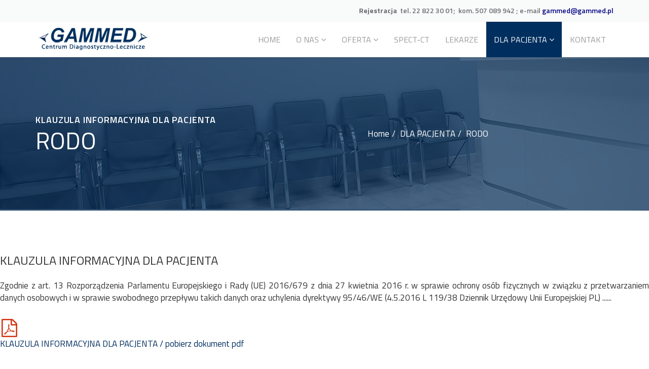

--- FILE ---
content_type: text/html; charset=utf-8
request_url: http://gammed.pl/dla-pacjenta/rodo-gammed
body_size: 5156
content:
<!DOCTYPE html>
<html xmlns="http://www.w3.org/1999/xhtml" xml:lang="en-gb" lang="en-gb" dir="ltr">
<head>
    <meta http-equiv="X-UA-Compatible" content="IE=edge">
    <meta name="viewport" content="width=device-width, initial-scale=1">
    
    <base href="http://gammed.pl/dla-pacjenta/rodo-gammed" />
	<meta http-equiv="content-type" content="text/html; charset=utf-8" />
	<meta name="keywords" content="Gammed,Warszawa,diagnostyka, badania diagnostyczne,medycyna nuklearna,Diagnostyka onkologiczna,scyntygrafia,SRS,MIBI,PSMA,Koloid,badania izotopowe,terapie izotopowe,Radiosynoketomia,Scyntygrafia kości,Scyntygrafia nerek,Gammakamera,SPECT,SPECT/CT,EMG,onkolog,radiolog,ortopeda,endokrynolog,USG tarczycy" />
	<meta name="description" content="Gammed Centrum Diagnostyczno-Lecznicze w Warszawie, ul Lelechowska 5 Badania diagnostyczne z zakresu medycyny nuklearnej. Diagnostyka i leczenie schorzeń nowotworowych.
" />
	<title>RODO</title>
	<link href="/templates/shaper_doctor/images/favicon.ico" rel="shortcut icon" type="image/vnd.microsoft.icon" />
	<link href="/favicon.ico" rel="shortcut icon" type="image/vnd.microsoft.icon" />
	<link href="/components/com_sppagebuilder/assets/css/font-awesome.min.css" rel="stylesheet" type="text/css" />
	<link href="/components/com_sppagebuilder/assets/css/animate.min.css" rel="stylesheet" type="text/css" />
	<link href="/components/com_sppagebuilder/assets/css/sppagebuilder.css" rel="stylesheet" type="text/css" />
	<link href="/components/com_sppagebuilder/assets/css/sppagecontainer.css" rel="stylesheet" type="text/css" />
	<link href="/templates/shaper_doctor/css/hpicon.css" rel="stylesheet" type="text/css" />
	<link href="/components/com_sppagebuilder/assets/css/magnific-popup.css" rel="stylesheet" type="text/css" />
	<link href="//fonts.googleapis.com/css?family=Titillium+Web:200,200italic,300,300italic,regular,italic,600,600italic,700,700italic,900&amp;subset=latin-ext" rel="stylesheet" type="text/css" />
	<link href="/templates/shaper_doctor/css/bootstrap.min.css" rel="stylesheet" type="text/css" />
	<link href="/templates/shaper_doctor/css/font-awesome.min.css" rel="stylesheet" type="text/css" />
	<link href="/templates/shaper_doctor/css/bootstrap-datepicker3.css" rel="stylesheet" type="text/css" />
	<link href="/templates/shaper_doctor/css/legacy.css" rel="stylesheet" type="text/css" />
	<link href="/templates/shaper_doctor/css/template.css" rel="stylesheet" type="text/css" />
	<link href="/templates/shaper_doctor/css/presets/preset1.css" rel="stylesheet" type="text/css" class="preset" />
	<link href="/plugins/system/helix3/assets/css/pagebuilder.css" rel="stylesheet" type="text/css" />
	<link href="/templates/shaper_doctor/css/frontend-edit.css" rel="stylesheet" type="text/css" />
	<style type="text/css">
.sp-page-builder .page-content #section-id-1560419179185{padding:50px 0px 50px 0px;margin:0px 0px 0px 0px;}#column-id-1560419179183{box-shadow:0 0 0 0 #fff;}#sppb-addon-1560419179188 {box-shadow:0 0 0 0 #ffffff;margin:0 0 30px 0;}#sppb-addon-1560419179188 .sppb-addon-title {line-height:56px;}@media (min-width:768px) and (max-width:991px) {#sppb-addon-1560419179188 {margin-top:0;margin-right:0;margin-bottom:20px;margin-left:0;}}@media (max-width:767px) {#sppb-addon-1560419179188 {margin-top:0;margin-right:0;margin-bottom:10px;margin-left:0;}}#sppb-addon-1560419179191 {box-shadow:0 0 0 0 #ffffff;margin:0 0 30px 0;}@media (min-width:768px) and (max-width:991px) {#sppb-addon-1560419179191 {margin-top:0;margin-right:0;margin-bottom:20px;margin-left:0;}}@media (max-width:767px) {#sppb-addon-1560419179191 {margin-top:0;margin-right:0;margin-bottom:10px;margin-left:0;}}#sppb-addon-1560419179191 .sppb-icon .sppb-icon-container {display:inline-block;text-align:center;padding:0 0 0 0;color:#d33511;}#sppb-addon-1560419179191 .sppb-icon .sppb-icon-container > i {font-size:36px;width:36px;height:36px;line-height:36px;}#sppb-addon-1560419179194 {box-shadow:0 0 0 0 #ffffff;margin:0 0 30px 0;}@media (min-width:768px) and (max-width:991px) {#sppb-addon-1560419179194 {margin-top:0;margin-right:0;margin-bottom:20px;margin-left:0;}}@media (max-width:767px) {#sppb-addon-1560419179194 {margin-top:0;margin-right:0;margin-bottom:10px;margin-left:0;}}#sppb-addon-1560419179194 .sppb-divider {margin-top:30px;margin-bottom:30px;}@media (min-width:768px) and (max-width:991px) {#sppb-addon-1560419179194 .sppb-divider {margin-top:20px;margin-bottom:20px;}}@media (max-width:767px) {#sppb-addon-1560419179194 .sppb-divider {margin-top:10px;margin-bottom:10px;}}#sppb-addon-1560419179194 .sppb-divider {border-bottom-width:1px;border-bottom-style:solid;border-bottom-color:#cccccc;}#sppb-addon-1560423055060 {box-shadow:0 0 0 0 #ffffff;margin:0 0 30px 0;}@media (min-width:768px) and (max-width:991px) {#sppb-addon-1560423055060 {margin-top:0;margin-right:0;margin-bottom:20px;margin-left:0;}}@media (max-width:767px) {#sppb-addon-1560423055060 {margin-top:0;margin-right:0;margin-bottom:10px;margin-left:0;}}#sppb-addon-1560423055063 {box-shadow:0 0 0 0 #ffffff;margin:0 0 30px 0;}@media (min-width:768px) and (max-width:991px) {#sppb-addon-1560423055063 {margin-top:0;margin-right:0;margin-bottom:20px;margin-left:0;}}@media (max-width:767px) {#sppb-addon-1560423055063 {margin-top:0;margin-right:0;margin-bottom:10px;margin-left:0;}}#sppb-addon-1560423055063 .sppb-icon .sppb-icon-container {display:inline-block;text-align:center;padding:0 30 0 0;color:#d33511;}#sppb-addon-1560423055063 .sppb-icon .sppb-icon-container > i {font-size:36px;width:36px;height:36px;line-height:36px;}#column-id-1560419179184{box-shadow:0 0 0 0 #fff;}body{font-family:Titillium Web, sans-serif; font-size:17px; font-weight:normal; }h1{font-family:Titillium Web, sans-serif; font-size:46px; font-weight:normal; }h2{font-family:Titillium Web, sans-serif; font-size:36px; font-weight:normal; }h3{font-family:Titillium Web, sans-serif; font-size:24px; font-weight:normal; }h4{font-family:Titillium Web, sans-serif; font-size:18px; font-weight:normal; }#sp-bottom {
background-color:#adadad !important;
}
#sp-bottom .sp-module .sp-module-content{
color:#260C0C !important;
}
#sp-bottom a {
color:#260C0C !important;
}

#sp-footer {background-color:#002e5e !important;}#sp-top-bar{ background-color:#f9fbfb;color:#6a6f72; }#sp-top-bar a{color:#6a6f72;}#sp-bottom{ background-color:#222222;color:#ffffff;padding:70px 0 50px; }#sp-bottom a{color:#6f6f6f;}#sp-footer{ background-color:#171717;padding:21px 0; }#sp-footer a{color:#6f6f6f;}
	</style>
	<script type="application/json" class="joomla-script-options new">{"csrf.token":"e6911a19cfda5dea42410a65610a1453","system.paths":{"root":"","base":""}}</script>
	<script src="/media/jui/js/jquery.min.js?3cf1f27b5d07335dea33e1ec6edb9a98" type="text/javascript"></script>
	<script src="/media/jui/js/jquery-noconflict.js?3cf1f27b5d07335dea33e1ec6edb9a98" type="text/javascript"></script>
	<script src="/media/jui/js/jquery-migrate.min.js?3cf1f27b5d07335dea33e1ec6edb9a98" type="text/javascript"></script>
	<script src="/components/com_sppagebuilder/assets/js/jquery.parallax.js" type="text/javascript"></script>
	<script src="/components/com_sppagebuilder/assets/js/sppagebuilder.js" type="text/javascript"></script>
	<script src="/components/com_sppagebuilder/assets/js/jquery.magnific-popup.min.js" type="text/javascript"></script>
	<script src="/templates/shaper_doctor/js/bootstrap.min.js" type="text/javascript"></script>
	<script src="/templates/shaper_doctor/js/jquery.sticky.js" type="text/javascript"></script>
	<script src="/templates/shaper_doctor/js/bootstrap-datepicker.min.js" type="text/javascript"></script>
	<script src="/templates/shaper_doctor/js/main.js" type="text/javascript"></script>
	<script src="/templates/shaper_doctor/js/frontend-edit.js" type="text/javascript"></script>
	<script src="/media/system/js/core.js?3cf1f27b5d07335dea33e1ec6edb9a98" type="text/javascript"></script>
	<script type="text/javascript">
;(function ($) {
	$.ajaxSetup({
		headers: {
			'X-CSRF-Token': Joomla.getOptions('csrf.token')
		}
	});
})(jQuery);jQuery(function($){ initTooltips(); $("body").on("subform-row-add", initTooltips); function initTooltips (event, container) { container = container || document;$(container).find(".hasTooltip").tooltip({"html": true,"container": "body"});} });
	</script>
	<meta property="og:title" content="RODO" />
	<meta property="og:type" content="website" />
	<meta property="og:url" content="http://gammed.pl/dla-pacjenta/rodo-gammed" />
	<meta property="og:site_name" content="GAMMED Centrum Diagnostyczno-Lecznicze Warszawa" />
	<meta name="twitter:card" content="summary" />
	<meta name="twitter:site" content="GAMMED Centrum Diagnostyczno-Lecznicze Warszawa" />

   
    </head>
<body class="site com-sppagebuilder view-page no-layout no-task itemid-626 en-gb ltr  sticky-header layout-fluid">
    <div class="body-innerwrapper">
        <section id="sp-top-bar"><div class="container"><div class="row"><div id="sp-top1" class="col-sm-6 col-md-6"><div class="sp-column "></div></div><div id="sp-top2" class="col-sm-6 col-md-6"><div class="sp-column "><div class="sp-module  working-time"><div class="sp-module-content">

<div class="custom working-time"  >
	<p><strong>Rejestracja </strong> tel. 22 822 30 01;  kom. 507 089 942 ; e-mail <span style="color: #000080;"><a style="color: #000080;" href="mailto:gammed@gammed.pl">gammed@gammed.pl</a></span></p></div>
</div></div></div></div></div></div></section><header id="sp-header"><div class="container"><div class="row"><div id="sp-logo" class="col-xs-6 col-sm-2 col-md-2"><div class="sp-column "><a class="logo" href="/"><h1><img class="sp-default-logo hidden-xs" src="/images/logo.png" alt="GAMMED Centrum Diagnostyczno-Lecznicze Warszawa"><img class="sp-default-logo visible-xs" src="/images/logo.png" alt="GAMMED Centrum Diagnostyczno-Lecznicze Warszawa"></h1></a></div></div><div id="sp-menusocial" class="col-xs-4 col-sm-3 col-md-2"><div class="sp-column "></div></div><div id="sp-menu" class="col-xs-2 col-sm-7 col-md-8"><div class="sp-column ">            <div class='sp-megamenu-wrapper'>
                <a id="offcanvas-toggler" class="visible-sm visible-xs" href="#"><i class="fa fa-bars"></i></a>
            <ul class="sp-megamenu-parent menu-zoom hidden-sm hidden-xs"><li class="sp-menu-item"><a  href="/"  >Home</a></li><li class="sp-menu-item sp-has-child"><a  href="/o-nas"  >O NAS</a><div class="sp-dropdown sp-dropdown-main sp-menu-right" style="width: 240px;"><div class="sp-dropdown-inner"><ul class="sp-dropdown-items"><li class="sp-menu-item"><a  href="/o-nas/dzialalnosc-naukowa-i-badawcza"  >Działalność naukowa i badawcza</a></li><li class="sp-menu-item"><a  href="/o-nas/wspolpraca-krajowa"  >Współpraca krajowa</a></li></ul></div></div></li><li class="sp-menu-item sp-has-child"><a  href="/oferta"  >OFERTA</a><div class="sp-dropdown sp-dropdown-main sp-menu-right" style="width: 240px;"><div class="sp-dropdown-inner"><ul class="sp-dropdown-items"><li class="sp-menu-item sp-has-child"><a  href="/oferta/oferta-w-ramach-nfz"  >Oferta w ramach NFZ</a><div class="sp-dropdown sp-dropdown-sub sp-menu-right" style="width: 240px;"><div class="sp-dropdown-inner"><ul class="sp-dropdown-items"><li class="sp-menu-item"><a  href="/oferta/oferta-w-ramach-nfz/badania-izotopowe-nfz"  >Badania izotopowe NFZ</a></li><li class="sp-menu-item"><a  href="/oferta/oferta-w-ramach-nfz/terapie-izotopowe-nfz"  >Terapie izotopowe NFZ </a></li><li class="sp-menu-item"><a  href="/oferta/oferta-w-ramach-nfz/badania-medycyny-nuklearnej-nfz"  >Badania medycyny nuklearnej NFZ</a></li></ul></div></div></li><li class="sp-menu-item sp-has-child"><a  href="/oferta/oferta-komercyjna"  >Oferta komercyjna</a><div class="sp-dropdown sp-dropdown-sub sp-menu-right" style="width: 240px;"><div class="sp-dropdown-inner"><ul class="sp-dropdown-items"><li class="sp-menu-item"><a  href="/oferta/oferta-komercyjna/scyntygrafia"  >Scyntygrafia</a></li><li class="sp-menu-item"><a  href="/oferta/oferta-komercyjna/tomografia-komputerowa"  >Tomografia komputerowa</a></li><li class="sp-menu-item"><a  href="/oferta/oferta-komercyjna/konsultacje"  >Konsultacje</a></li><li class="sp-menu-item"><a  href="/oferta/oferta-komercyjna/badanie-usg-urologiczne"  >Badanie USG urologiczne </a></li><li class="sp-menu-item"><a  href="/oferta/oferta-komercyjna/fizjoterapia"  >Fizjoterapia</a></li></ul></div></div></li></ul></div></div></li><li class="sp-menu-item"><a  href="/pdf/spect_ct_nowoczesna_scyntygrafia_kosci_w_gammed.pdf"  >SPECT-CT</a></li><li class="sp-menu-item"><a  href="/lekarze-gammed"  >LEKARZE</a></li><li class="sp-menu-item sp-has-child active"><a  href="/dla-pacjenta"  >DLA PACJENTA</a><div class="sp-dropdown sp-dropdown-main sp-menu-right" style="width: 240px;"><div class="sp-dropdown-inner"><ul class="sp-dropdown-items"><li class="sp-menu-item"><a  href="/dla-pacjenta/covid-19"  >COVID-19</a></li><li class="sp-menu-item"><a  href="/dla-pacjenta/apel-ministra-zdrowia"  >Apel Ministra Zdrowia</a></li><li class="sp-menu-item"><a  href="/dla-pacjenta/wazne-informacje"  >Ważne informacje</a></li><li class="sp-menu-item"><a  href="/dla-pacjenta/dokumenty-do-pobrania"  >Dokumenty do pobrania</a></li><li class="sp-menu-item"><a  href="/dla-pacjenta/materialy-edukacyjne"  >Materiały edukacyjne</a></li><li class="sp-menu-item current-item active"><a  href="/dla-pacjenta/rodo-gammed"  >RODO</a></li></ul></div></div></li><li class="sp-menu-item"><a  href="/kontakt"  >KONTAKT</a></li></ul>            </div>
        </div></div></div></div></header><section id="sp-page-title"><div class="row"><div id="sp-title" class="col-sm-12 col-md-12"><div class="sp-column "><div class="sp-page-title"style="background-image: url(/images/strona/dla_pacjenta-tlo.jpg);"><div class="container"><h2>KLAUZULA INFORMACYJNA DLA PACJENTA</h2><h3>RODO</h3>
<ol class="breadcrumb">
	<li><i class="fa fa-home"></i></li><li><a href="/" class="pathway">Home</a></li><li><a href="/dla-pacjenta" class="pathway">DLA PACJENTA</a></li><li class="active">RODO</li></ol>
</div></div></div></div></div></section><section id="sp-main-body"><div class="row"><div id="sp-component" class="col-sm-12 col-md-12"><div class="sp-column "><div id="system-message-container">
	</div>

<div id="sp-page-builder" class="sp-page-builder  page-32">

	
	<div class="page-content">
				<section id="section-id-1560419179185" class="sppb-section " ><div class="sppb-row-overlay"></div><div class="sppb-row-container"><div class="sppb-row"><div class="sppb-col-md-8" id="column-wrap-id-1560419179183"><div id="column-id-1560419179183" class="sppb-column" ><div class="sppb-column-addons"><div id="sppb-addon-1560419179188" class="clearfix" ><div class="sppb-addon sppb-addon-text-block 0  "><h3 class="sppb-addon-title">KLAUZULA INFORMACYJNA DLA PACJENTA</h3><div class="sppb-addon-content"><div style="text-align: justify;">Zgodnie z art. 13 Rozporządzenia Parlamentu Europejskiego i Rady (UE) 2016/679 z dnia 27 kwietnia 2016 r. w sprawie ochrony osób fizycznych w związku z przetwarzaniem danych osobowych i w sprawie swobodnego przepływu takich danych oraz uchylenia dyrektywy 95/46/WE (4.5.2016 L 119/38 Dziennik Urzędowy Unii Europejskiej PL) ......</div></div></div></div><div id="sppb-addon-1560419179191" class="clearfix" ><div class="sppb-addon sppb-addon-feature sppb-text-left "><div class="sppb-addon-content"><div class="sppb-icon"><span class="sppb-icon-container"><i class="fa fa-file-pdf-o"></i></span></div><div class="sppb-addon-text"><a href="/pdf/KLAUZULA INFORMACYJNA dla PACJENTA.pdf" target="_blank" rel="noopener noreferrer">KLAUZULA INFORMACYJNA DLA PACJENTA / pobierz dokument pdf</a></div></div></div></div><div id="sppb-addon-1560419179194" class="clearfix" ><div class="sppb-addon-divider-wrap "><div class="sppb-divider sppb-divider-border "></div></div></div><div id="sppb-addon-1560423055060" class="clearfix" ><div class="sppb-addon sppb-addon-single-image sppb-text-left "><div class="sppb-addon-content"><div class="sppb-addon-single-image-container"><img class="sppb-img-responsive" src="/images/strona/przewodnik_rodo.jpg" alt="Image" title=""></div></div></div></div><div id="sppb-addon-1560423055063" class="clearfix" ><div class="sppb-addon sppb-addon-feature sppb-text-left "><div class="sppb-addon-content"><div class="sppb-icon"><span class="sppb-icon-container"><i class="fa fa-file-pdf-o"></i></span></div><div class="sppb-addon-text"><a href="/pdf/PRZEWODNIK_RODO_w_słuzbie_zdrowia.pdf" target="_blank" rel="noopener noreferrer">PRZEWODNIK RODO w służbie zdrowia / pobierz dokument pdf</a></div></div></div></div></div></div></div><div class="sppb-col-md-4" id="column-wrap-id-1560419179184"><div id="column-id-1560419179184" class="sppb-column" ><div class="sppb-column-addons"></div></div></div></div></div></section>			</div>
</div>
</div></div></div></section><section id="sp-bottom"><div class="container"><div class="row"><div id="sp-bottom1" class="col-sm-6 col-md-3"><div class="sp-column "><div class="sp-module "><h3 class="sp-module-title">Centrum Diagnostyczno-Lecznicze "GAMMED"</h3><div class="sp-module-content">

<div class="custom"  >
	<p>Badania diagnostyczne z zakresu medycyny nuklearnej. Diagnostyka i leczenie schorzeń nowotworowych. </p>
<div> </div></div>
</div></div></div></div><div id="sp-bottom3" class="col-sm-6 col-md-3"><div class="sp-column "><div class="sp-module "><div class="sp-module-content"><ul class="nav menu">
<li class="item-481"><a href="/o-nas-gammed" >O nas</a></li><li class="item-483"><a href="/lekarze" >Lekarze</a></li><li class="item-482"><a href="/oferta-w-ramach-nfz" >Oferta NFZ</a></li><li class="item-542"><a href="/pacjent-informacje" >Dla pacjenta</a></li></ul>
</div></div><div class="sp-module "><div class="sp-module-content"><ul class="nav menu join-us-2">
<li class="item-541"><a href="/scyntygrafia-gammed" >Scyntygrafia</a></li><li class="item-650"><a href="http://gammed.pl/pdf/spect_ct_nowoczesna_scyntygrafia_kosci_w_gammed.pdf" >SPECT-CT</a></li><li class="item-631"><a href="/konsultacje-gammed" >Konsultacje</a></li></ul>
</div></div></div></div><div id="sp-bottom4" class="col-sm-6 col-md-6"><div class="sp-column "><div class="sp-module bottom-social"><div class="sp-module-content">

<div class="custombottom-social"  >
	<p><a href="/pdf/KLAUZULA INFORMACYJNA dla PACJENTA.pdf">RODO klauzula informacyjna</a><br /><a href="/dla-pacjenta/rodo-gammed">Polityka prywatności</a></p></div>
</div></div><div class="sp-module bottom-social"><div class="sp-module-content">

<div class="custombottom-social"  >
	<p>----------------------------</p></div>
</div></div><div class="sp-module bottom-social"><div class="sp-module-content">

<div class="custombottom-social"  >
	<p><a title="Facebook" href="https://www.facebook.com/gammedwarszawa/?modal=admin_todo_tour" target="_blank" rel="noopener noreferrer"><img title="Odwiedź nas Facebook" src="/images/strona/facebook-gammed.png" alt="Odwiedź nas Facebook" width="32" /></a></p></div>
</div></div></div></div></div></div></section><footer id="sp-footer"><div class="container"><div class="row"><div id="sp-footer2" class="col-sm-5 col-md-12"><div class="sp-column "><span class="sp-copyright"> Copyright 2019. All Rights Reserved by <a href="#">GAMMED</a></span></div></div></div></div></footer>
        <div class="offcanvas-menu">
            <a href="#" class="close-offcanvas"><i class="fa fa-remove"></i></a>
            <div class="offcanvas-inner">
                                    <div class="sp-module "><div class="sp-module-content"><ul class="nav menu">
<li class="item-437 active"><a href="/" >Home</a></li><li class="item-610 deeper parent"><a href="/o-nas" >O NAS</a><span class="offcanvas-menu-toggler collapsed" data-toggle="collapse" data-target="#collapse-menu-610"><i class="open-icon fa fa-angle-down"></i><i class="close-icon fa fa-angle-up"></i></span><ul class="collapse" id="collapse-menu-610"><li class="item-632"><a href="/o-nas/dzialalnosc-naukowa-i-badawcza" >Działalność naukowa i badawcza</a></li><li class="item-629"><a href="/o-nas/wspolpraca-krajowa" >Współpraca krajowa</a></li></ul></li><li class="item-611 deeper parent"><a href="/oferta" >OFERTA</a><span class="offcanvas-menu-toggler collapsed" data-toggle="collapse" data-target="#collapse-menu-611"><i class="open-icon fa fa-angle-down"></i><i class="close-icon fa fa-angle-up"></i></span><ul class="collapse" id="collapse-menu-611"><li class="item-627 deeper parent"><a href="/oferta/oferta-w-ramach-nfz" >Oferta w ramach NFZ</a><span class="offcanvas-menu-toggler collapsed" data-toggle="collapse" data-target="#collapse-menu-627"><i class="open-icon fa fa-angle-down"></i><i class="close-icon fa fa-angle-up"></i></span><ul class="collapse" id="collapse-menu-627"><li class="item-621"><a href="/oferta/oferta-w-ramach-nfz/badania-izotopowe-nfz" >Badania izotopowe NFZ</a></li><li class="item-622"><a href="/oferta/oferta-w-ramach-nfz/terapie-izotopowe-nfz" >Terapie izotopowe NFZ </a></li><li class="item-651"><a href="/oferta/oferta-w-ramach-nfz/badania-medycyny-nuklearnej-nfz" >Badania medycyny nuklearnej NFZ</a></li></ul></li><li class="item-628 deeper parent"><a href="/oferta/oferta-komercyjna" >Oferta komercyjna</a><span class="offcanvas-menu-toggler collapsed" data-toggle="collapse" data-target="#collapse-menu-628"><i class="open-icon fa fa-angle-down"></i><i class="close-icon fa fa-angle-up"></i></span><ul class="collapse" id="collapse-menu-628"><li class="item-617"><a href="/oferta/oferta-komercyjna/scyntygrafia" >Scyntygrafia</a></li><li class="item-643"><a href="/oferta/oferta-komercyjna/tomografia-komputerowa" >Tomografia komputerowa</a></li><li class="item-623"><a href="/oferta/oferta-komercyjna/konsultacje" >Konsultacje</a></li><li class="item-646"><a href="/oferta/oferta-komercyjna/badanie-usg-urologiczne" >Badanie USG urologiczne </a></li><li class="item-645"><a href="/oferta/oferta-komercyjna/fizjoterapia" >Fizjoterapia</a></li></ul></li></ul></li><li class="item-644"><a href="/pdf/spect_ct_nowoczesna_scyntygrafia_kosci_w_gammed.pdf" >SPECT-CT</a></li><li class="item-614"><a href="/lekarze-gammed" >LEKARZE</a></li><li class="item-613 deeper parent"><a href="/dla-pacjenta" >DLA PACJENTA</a><span class="offcanvas-menu-toggler collapsed" data-toggle="collapse" data-target="#collapse-menu-613"><i class="open-icon fa fa-angle-down"></i><i class="close-icon fa fa-angle-up"></i></span><ul class="collapse" id="collapse-menu-613"><li class="item-648"><a href="/dla-pacjenta/covid-19" >COVID-19</a></li><li class="item-649"><a href="/dla-pacjenta/apel-ministra-zdrowia" >Apel Ministra Zdrowia</a></li><li class="item-624"><a href="/dla-pacjenta/wazne-informacje" >Ważne informacje</a></li><li class="item-619"><a href="/dla-pacjenta/dokumenty-do-pobrania" >Dokumenty do pobrania</a></li><li class="item-630"><a href="/dla-pacjenta/materialy-edukacyjne" >Materiały edukacyjne</a></li><li class="item-626 current"><a href="/dla-pacjenta/rodo-gammed" >RODO</a></li></ul></li><li class="item-612"><a href="/kontakt" >KONTAKT</a></li></ul>
</div></div>
                            </div>
        </div>
    </div>
        
</body>
</html>

--- FILE ---
content_type: text/css
request_url: http://gammed.pl/templates/shaper_doctor/css/template.css
body_size: 16798
content:
.form-control {
  display: block;
  height: 34px;
  padding: 6px 12px;
  font-size: 14px;
  line-height: 1.428571429;
  color: #555555;
  background-color: #fff;
  background-image: none;
  border: 1px solid #ccc;
  border-radius: 4px;
  -webkit-box-shadow: inset 0 1px 1px rgba(0,0,0,0.075);
  box-shadow: inset 0 1px 1px rgba(0,0,0,0.075);
  -webkit-transition: border-color ease-in-out .15s, box-shadow ease-in-out .15s;
  -o-transition: border-color ease-in-out .15s, box-shadow ease-in-out .15s;
  transition: border-color ease-in-out .15s, box-shadow ease-in-out .15s;
}
.form-control:focus {
  border-color: #66afe9;
  outline: 0;
  -webkit-box-shadow: inset 0 1px 1px rgba(0,0,0,.075), 0 0 8px rgba(102,175,233,0.6);
  box-shadow: inset 0 1px 1px rgba(0,0,0,.075), 0 0 8px rgba(102,175,233,0.6);
}
.form-control::-moz-placeholder {
  color: #999;
  opacity: 1;
}
.form-control:-ms-input-placeholder {
  color: #999;
}
.form-control::-webkit-input-placeholder {
  color: #999;
}
.form-control[disabled],
.form-control[readonly],
fieldset[disabled] .form-control {
  cursor: not-allowed;
  background-color: #eeeeee;
  opacity: 1;
}
textarea.form-control {
  height: auto;
}
.sp-megamenu-parent {
  list-style: none;
  padding: 0;
  margin: 0;
  z-index: 9;
  display: block;
  float: right;
}
.sp-megamenu-parent >li {
  display: inline-block;
  position: relative;
  padding: 0;
  margin-left: 1px;
}
.sp-megamenu-parent >li.active>a,
.sp-megamenu-parent >li:hover>a {
  color: #fff;
}
.sp-megamenu-parent >li.menu-justify {
  position: static;
}
.sp-megamenu-parent >li >a {
  display: inline-block;
  line-height: 70px;
  padding: 0 15px;
  font-size: 16px;
  text-transform: uppercase;
  color: #999999;
}
.sp-megamenu-parent >li.sp-has-child>a:after {
  font-family: "FontAwesome";
  content: " \f107";
}
.sp-megamenu-parent .sp-module {
  padding: 10px;
}
.sp-megamenu-parent .sp-mega-group {
  list-style: none;
  padding: 0;
  margin: 0;
}
.sp-megamenu-parent .sp-mega-group .sp-mega-group-child {
  list-style: none;
  padding: 0;
  margin: 0;
}
.sp-megamenu-parent .sp-dropdown {
  margin: 0;
  position: absolute;
  z-index: 10;
  display: none;
}
.sp-megamenu-parent .sp-dropdown .sp-dropdown-inner {
  box-shadow: 0 3px 5px 0 rgba(0,0,0,0.2);
  padding: 10px 0;
}
.sp-megamenu-parent .sp-dropdown .sp-dropdown-items {
  list-style: none;
  padding: 0;
  margin: 0;
}
.sp-megamenu-parent .sp-dropdown .sp-dropdown-items .sp-has-child>a:after {
  font-family: "FontAwesome";
  content: " \f105";
  float: right;
}
.sp-megamenu-parent .sp-dropdown.sp-menu-center {
  margin-left: 45px;
}
.sp-megamenu-parent .sp-dropdown.sp-dropdown-main {
  top: 70px;
  z-index: 999;
}
.sp-megamenu-parent .sp-dropdown.sp-dropdown-main.sp-menu-right,
.sp-megamenu-parent .sp-dropdown.sp-dropdown-main.sp-menu-full {
  left: 0;
}
.sp-megamenu-parent .sp-dropdown.sp-dropdown-main.sp-menu-left {
  right: 0;
}
.sp-megamenu-parent .sp-dropdown.sp-dropdown-sub {
  top: 0;
  left: 100%;
}
.sp-megamenu-parent .sp-dropdown.sp-dropdown-sub .sp-dropdown-inner {
  box-shadow: 0 0 5px rgba(0,0,0,0.2);
}
.sp-megamenu-parent .sp-dropdown li.sp-menu-item {
  display: block;
  padding: 0;
  position: relative;
}
.sp-megamenu-parent .sp-dropdown li.sp-menu-item:not(:last-child) {
  margin-bottom: 1px;
}
.sp-megamenu-parent .sp-dropdown li.sp-menu-item >a {
  display: block;
  padding: 10px 15px;
  color: #fff;
  cursor: pointer;
}
.sp-megamenu-parent .sp-dropdown li.sp-menu-item >a.sp-group-title {
  text-transform: uppercase;
  font-weight: bold;
}
.sp-megamenu-parent .sp-dropdown li.sp-menu-item >a:not(.sp-group-title):hover {
  background-color: #fff;
}
.sp-megamenu-parent .sp-dropdown li.sp-menu-item.active>a:not(.sp-group-title) {
  background-color: #fff;
}
.sp-megamenu-parent .sp-dropdown-mega >.row {
  margin-top: 30px;
}
.sp-megamenu-parent .sp-dropdown-mega >.row:first-child {
  margin-top: 0;
}
.sp-megamenu-parent .sp-has-child:hover >.sp-dropdown {
  display: block;
}
.sp-megamenu-parent.menu-fade .sp-has-child:hover >.sp-dropdown {
  -webkit-animation: spMenuFadeIn 400ms;
  animation: spMenuFadeIn 400ms;
}
.sp-megamenu-parent.menu-zoom .sp-has-child:hover >.sp-dropdown {
  -webkit-animation: spMenuZoom 400ms;
  animation: spMenuZoom 400ms;
}
.sp-megamenu-parent.menu-fade-up .sp-has-child:hover >.sp-dropdown {
  -webkit-animation: spMenuFadeInUp 400ms;
  animation: spMenuFadeInUp 400ms;
}
.sp-megamenu-parent.menu-slide-down .sp-has-child:hover >.sp-dropdown {
  opacity: 1;
  visibility: visible;
  top: 70px;
}
.sp-megamenu-parent.menu-slide-down .sp-has-child:hover .sp-has-child > .sp-dropdown {
  top: 0;
}
#offcanvas-toggler {
  float: right;
  line-height: 70px;
  margin-left: 15px;
  font-size: 20px;
}
#offcanvas-toggler >i {
  -webkit-transition: color 400ms, background-color 400ms;
  -o-transition: color 400ms, background-color 400ms;
  transition: color 400ms, background-color 400ms;
}
#offcanvas-toggler >i:hover {
  color: #fff;
}
body.offcanvas .body-innerwrapper {
  right: 320px;
}
body.offcanvas .offcanvas-overlay {
  position: absolute;
  top: 0;
  left: 0;
  bottom: 0;
  right: 0;
  opacity: 1;
  z-index: 9999;
}
.body-innerwrapper {
  position: relative;
  overflow-x: hidden;
  -webkit-transition: .4s;
  transition: .4s;
  right: 0;
}
.close-offcanvas {
  position: absolute;
  top: 15px;
  right: 15px;
  z-index: 1;
  border-radius: 100%;
  width: 25px;
  height: 25px;
  line-height: 23px;
  text-align: center;
  font-size: 16px;
  border: 1px solid #fff;
  color: #fff;
}
.offcanvas-menu {
  width: 320px;
  height: 100%;
  background-color: #222222;
  color: #fff;
  position: fixed;
  top: 0;
  right: -320px;
  z-index: 99999;
  overflow: inherit;
  -webkit-transition: .4s;
  transition: .4s;
}
.offcanvas-menu .offcanvas-inner .sp-module {
  margin-top: 20px;
  border-bottom: 1px solid rgba(0,0,0,0.08);
  margin-bottom: 50px;
}
.offcanvas-menu .offcanvas-inner .sp-module:after {
  display: none;
}
.offcanvas-menu .offcanvas-inner .sp-module:last-child {
  border-bottom: none;
  margin-bottom: 0;
}
.offcanvas-menu .offcanvas-inner .sp-module.off-canvas-menu {
  padding: 0;
}
.offcanvas-menu .offcanvas-inner .sp-module .sp-module-title {
  font-size: 16px;
  line-height: 1;
  text-transform: uppercase;
}
.offcanvas-menu .offcanvas-inner .sp-module ul > li {
  border: 0;
  position: relative;
  border-bottom: 1px solid rgba(0,0,0,0.1);
  overflow: hidden;
}
.offcanvas-menu .offcanvas-inner .sp-module ul > li a {
  -webkit-transition: 300ms;
  -o-transition: 300ms;
  transition: 300ms;
  padding: 10px 20px;
  font-size: 14px;
  text-transform: uppercase;
  color: #fff;
  font-weight: 500;
  line-height: 28px;
}
.offcanvas-menu .offcanvas-inner .sp-module ul > li:hover a,
.offcanvas-menu .offcanvas-inner .sp-module ul > li:focus a,
.offcanvas-menu .offcanvas-inner .sp-module ul > li.active a {
  background: #2d2d2d;
}
.offcanvas-menu .offcanvas-inner .sp-module ul > li a:hover,
.offcanvas-menu .offcanvas-inner .sp-module ul > li a:focus {
  background: #2d2d2d;
}
.offcanvas-menu .offcanvas-inner .sp-module ul > li ul > li.active > a,
.offcanvas-menu .offcanvas-inner .sp-module ul > li ul > li:hover > a,
.offcanvas-menu .offcanvas-inner .sp-module ul > li ul > li:focus > a {
  background: #3e3e3e !important;
}
.offcanvas-menu .offcanvas-inner .sp-module ul > li ul > li > a:hover,
.offcanvas-menu .offcanvas-inner .sp-module ul > li ul > li > a:focus {
  background: #3e3e3e !important;
}
.offcanvas-menu .offcanvas-inner .sp-module ul > li .offcanvas-menu-toggler {
  display: inline-block;
  position: absolute;
  top: 0;
  right: 0;
  padding: 13px 20px;
  cursor: pointer;
}
.offcanvas-menu .offcanvas-inner .sp-module ul > li .offcanvas-menu-toggler .open-icon {
  display: none;
}
.offcanvas-menu .offcanvas-inner .sp-module ul > li .offcanvas-menu-toggler .close-icon {
  display: inline;
}
.offcanvas-menu .offcanvas-inner .sp-module ul > li .offcanvas-menu-toggler.collapsed .open-icon {
  display: inline;
}
.offcanvas-menu .offcanvas-inner .sp-module ul > li .offcanvas-menu-toggler.collapsed .close-icon {
  display: none;
}
.offcanvas-menu .offcanvas-inner .sp-module ul > li >a:after {
  display: none;
}
.offcanvas-menu .offcanvas-inner .sp-module ul > li ul {
  background: rgba(0,0,0,0.02);
}
.offcanvas-menu .offcanvas-inner .sp-module ul > li ul >li > a {
  padding-left: 30px;
}
.offcanvas-menu .offcanvas-inner .sp-module:first-child {
  margin-top: 0;
  padding: 30px;
}
.offcanvas-menu .offcanvas-inner .search {
  margin-top: 25px;
}
.offcanvas-menu .offcanvas-inner .search input {
  width: 100%;
  background: #fff;
  height: 45px !important;
  border-color: #5f5f5f;
  color: #000;
}
.ltr .offcanvas-menu {
  -webkit-transition: .4s;
  -o-transition: .4s;
  transition: .4s;
}
.ltr .body-innerwrapper:after {
  right: 0;
}
.ltr .offcanvas-menu {
  right: -320px;
}
.ltr.offcanvas .offcanvas-menu {
  right: 0;
}
.offcanvas {
  width: 100%;
  height: 100%;
  position: relative;
}
.offcanvas .body-innerwrapper:after {
  width: 100%;
  height: 100%;
}
.offcanvas .offcanvas-menu {
  right: 0;
}
.offcanvas .offcanvas-menu ul.nav-child li {
  padding-left: 10px;
}
.menu .nav-child.small {
  font-size: inherit;
}
.menu-slide-down .sp-has-child >.sp-dropdown {
  top: 60px;
  opacity: 0;
  visibility: hidden;
  display: block;
  transition: all 500ms ease;
}
.menu-slide-down .sp-has-child >.sp-dropdown.sp-dropdown-mega {
  left: auto;
  right: 0;
}
@-webkit-keyframes spMenuFadeIn {
  0% {
    opacity: 0;
  }
  100% {
    opacity: 1;
  }
}
@keyframes spMenuFadeIn {
  0% {
    opacity: 0;
  }
  100% {
    opacity: 1;
  }
}
@-webkit-keyframes spMenuZoom {
  0% {
    opacity: 0;
    -webkit-transform: scale(.8);
  }
  100% {
    opacity: 1;
    -webkit-transform: scale(1);
  }
}
@keyframes spMenuZoom {
  0% {
    opacity: 0;
    transform: scale(.8);
    -webkit-transform: scale(.8);
  }
  100% {
    opacity: 1;
    transform: scale(1);
    -webkit-transform: scale(1);
  }
}
@-webkit-keyframes spMenuFadeInUp {
  0% {
    opacity: 0;
    -webkit-transform: translate3d(0,30px,0);
  }
  100% {
    opacity: 1;
    -webkit-transform: none;
  }
}
@keyframes spMenuFadeInUp {
  0% {
    opacity: 0;
    transform: translate3d(0,30px,0);
  }
  100% {
    opacity: 1;
    transform: none;
  }
}
a {
  -webkit-transition: color 400ms, background-color 400ms;
  transition: color 400ms, background-color 400ms;
}
body {
  line-height: 24px;
  text-rendering: optimizeLegibility !important;
  -moz-osx-font-smoothing: grayscale !important;
  -webkit-font-smoothing: antialiased !important;
}
a,
a:hover,
a:focus,
a:active {
  text-decoration: none;
}
label {
  font-weight: normal;
}
legend {
  padding-bottom: 10px;
}
img {
  display: block;
  max-width: 230px;
  height: auto;
}
body.view-article article .article-info >dd {
  text-transform: capitalize;
  margin-right: 30px;
}
.tags a {
  font-size: 16px;
}
.pager .next>a,
.pager .previous>a {
  border: none;
  color: #fff;
  border-radius: 3px;
  font-weight: 600;
  padding: 0 22px;
  line-height: 45px;
}
.sp-select {
  position: relative;
  cursor: pointer;
  width: 100%;
  border: 1px solid #d9d9d9 !important;
  height: 53px;
  padding: 5px 15px;
  line-height: 43px;
  color: #707070;
  border-radius: 3px;
}
.sp-select .sp-select-result {
  padding: 0 10px;
  text-align: left;
}
.sp-select .sp-select-result i.fa {
  float: right;
  line-height: 1.5;
  font-size: 23px;
  color: #858585;
}
.sp-select ul {
  display: none;
  list-style: none;
  padding: 0;
  margin: 0;
  position: absolute;
  top: 100%;
  left: 0;
  min-width: 80px;
  background: #fff;
  z-index: 100;
}
.sp-select ul >li {
  display: block;
  height: auto;
  line-height: normal;
  padding: 12px 25px;
  margin: 0;
  margin-bottom: 2px;
  cursor: pointer;
  -webkit-transition: .3s;
  -o-transition: .3s;
  transition: .3s;
}
.sp-select ul >li:last-child {
  margin-bottom: 0;
}
.sp-select ul >li:hover,
.sp-select ul >li.active {
  background-color: #dddddd;
}
.sp-select .sp-select-dropdown {
  max-height: 320px;
  overflow-y: auto;
  overflow-x: hidden;
  width: 100%;
  border-radius: 0 0 3px 3px;
  border: 1px solid #d9d9d9 !important;
}
#sp-page-builder .sppb-section-title {
  margin-bottom: 60px;
}
.sppb-section-title .sppb-title-heading {
  text-transform: uppercase;
}
.sppb-section-title .sppb-title-subheading {
  text-transform: uppercase;
}
.sppb-section-title .sppb-title-subheading span {
  font-weight: 700;
}
.mednet-text-block .sppb-addon-title small {
  color: #fff;
  font-size: 18px;
  font-weight: 600;
  display: block;
  margin-bottom: 10px;
}
.mednet-text-block .sppb-addon-content {
  color: #afafaf;
}
.mednet-text-block-v2 {
  padding-right: 75px;
}
.mednet-text-block-v2 .sppb-addon-title {
  text-transform: uppercase;
}
.mednet-text-block-v2 .sppb-addon-title small {
  font-size: 18px;
  font-weight: 600;
  display: block;
  margin-bottom: 10px;
}
.mednet-text-block-title .sppb-addon-title small {
  font-size: 18px;
  font-weight: 600;
}
#sp-menusocial ul.social-icons {
  line-height: 70px;
}
.sppb-addon-accordion .sppb-panel {
  background-color: transparent;
}
.btn,
.sppb-btn {
  -webkit-transition: color 400ms, background-color 400ms, border-color 400ms;
  -o-transition: color 400ms, background-color 400ms, border-color 400ms;
  transition: color 400ms, background-color 400ms, border-color 400ms;
}
.offline-inner {
  margin-top: 100px;
}
select,
textarea,
input[type="text"],
input[type="password"],
input[type="datetime"],
input[type="datetime-local"],
input[type="date"],
input[type="month"],
input[type="time"],
input[type="week"],
input[type="number"],
input[type="email"],
input[type="url"],
input[type="search"],
input[type="tel"],
input[type="color"],
.uneditable-input {
  display: block;
  height: 34px;
  padding: 6px 12px;
  font-size: 14px;
  line-height: 1.428571429;
  color: #555555;
  background-color: #fff;
  background-image: none;
  border: 1px solid #ccc;
  border-radius: 4px;
  -webkit-box-shadow: inset 0 1px 1px rgba(0,0,0,0.075);
  box-shadow: inset 0 1px 1px rgba(0,0,0,0.075);
  -webkit-transition: border-color ease-in-out .15s, box-shadow ease-in-out .15s;
  -o-transition: border-color ease-in-out .15s, box-shadow ease-in-out .15s;
  transition: border-color ease-in-out .15s, box-shadow ease-in-out .15s;
}
select:focus,
textarea:focus,
input[type="text"]:focus,
input[type="password"]:focus,
input[type="datetime"]:focus,
input[type="datetime-local"]:focus,
input[type="date"]:focus,
input[type="month"]:focus,
input[type="time"]:focus,
input[type="week"]:focus,
input[type="number"]:focus,
input[type="email"]:focus,
input[type="url"]:focus,
input[type="search"]:focus,
input[type="tel"]:focus,
input[type="color"]:focus,
.uneditable-input:focus {
  border-color: #66afe9;
  outline: 0;
  -webkit-box-shadow: inset 0 1px 1px rgba(0,0,0,.075), 0 0 8px rgba(102,175,233,0.6);
  box-shadow: inset 0 1px 1px rgba(0,0,0,.075), 0 0 8px rgba(102,175,233,0.6);
}
select::-moz-placeholder,
textarea::-moz-placeholder,
input[type="text"]::-moz-placeholder,
input[type="password"]::-moz-placeholder,
input[type="datetime"]::-moz-placeholder,
input[type="datetime-local"]::-moz-placeholder,
input[type="date"]::-moz-placeholder,
input[type="month"]::-moz-placeholder,
input[type="time"]::-moz-placeholder,
input[type="week"]::-moz-placeholder,
input[type="number"]::-moz-placeholder,
input[type="email"]::-moz-placeholder,
input[type="url"]::-moz-placeholder,
input[type="search"]::-moz-placeholder,
input[type="tel"]::-moz-placeholder,
input[type="color"]::-moz-placeholder,
.uneditable-input::-moz-placeholder {
  color: #999;
  opacity: 1;
}
select:-ms-input-placeholder,
textarea:-ms-input-placeholder,
input[type="text"]:-ms-input-placeholder,
input[type="password"]:-ms-input-placeholder,
input[type="datetime"]:-ms-input-placeholder,
input[type="datetime-local"]:-ms-input-placeholder,
input[type="date"]:-ms-input-placeholder,
input[type="month"]:-ms-input-placeholder,
input[type="time"]:-ms-input-placeholder,
input[type="week"]:-ms-input-placeholder,
input[type="number"]:-ms-input-placeholder,
input[type="email"]:-ms-input-placeholder,
input[type="url"]:-ms-input-placeholder,
input[type="search"]:-ms-input-placeholder,
input[type="tel"]:-ms-input-placeholder,
input[type="color"]:-ms-input-placeholder,
.uneditable-input:-ms-input-placeholder {
  color: #999;
}
select::-webkit-input-placeholder,
textarea::-webkit-input-placeholder,
input[type="text"]::-webkit-input-placeholder,
input[type="password"]::-webkit-input-placeholder,
input[type="datetime"]::-webkit-input-placeholder,
input[type="datetime-local"]::-webkit-input-placeholder,
input[type="date"]::-webkit-input-placeholder,
input[type="month"]::-webkit-input-placeholder,
input[type="time"]::-webkit-input-placeholder,
input[type="week"]::-webkit-input-placeholder,
input[type="number"]::-webkit-input-placeholder,
input[type="email"]::-webkit-input-placeholder,
input[type="url"]::-webkit-input-placeholder,
input[type="search"]::-webkit-input-placeholder,
input[type="tel"]::-webkit-input-placeholder,
input[type="color"]::-webkit-input-placeholder,
.uneditable-input::-webkit-input-placeholder {
  color: #999;
}
select[disabled],
select[readonly],
fieldset[disabled] select,
textarea[disabled],
textarea[readonly],
fieldset[disabled] textarea,
input[type="text"][disabled],
input[type="text"][readonly],
fieldset[disabled] input[type="text"],
input[type="password"][disabled],
input[type="password"][readonly],
fieldset[disabled] input[type="password"],
input[type="datetime"][disabled],
input[type="datetime"][readonly],
fieldset[disabled] input[type="datetime"],
input[type="datetime-local"][disabled],
input[type="datetime-local"][readonly],
fieldset[disabled] input[type="datetime-local"],
input[type="date"][disabled],
input[type="date"][readonly],
fieldset[disabled] input[type="date"],
input[type="month"][disabled],
input[type="month"][readonly],
fieldset[disabled] input[type="month"],
input[type="time"][disabled],
input[type="time"][readonly],
fieldset[disabled] input[type="time"],
input[type="week"][disabled],
input[type="week"][readonly],
fieldset[disabled] input[type="week"],
input[type="number"][disabled],
input[type="number"][readonly],
fieldset[disabled] input[type="number"],
input[type="email"][disabled],
input[type="email"][readonly],
fieldset[disabled] input[type="email"],
input[type="url"][disabled],
input[type="url"][readonly],
fieldset[disabled] input[type="url"],
input[type="search"][disabled],
input[type="search"][readonly],
fieldset[disabled] input[type="search"],
input[type="tel"][disabled],
input[type="tel"][readonly],
fieldset[disabled] input[type="tel"],
input[type="color"][disabled],
input[type="color"][readonly],
fieldset[disabled] input[type="color"],
.uneditable-input[disabled],
.uneditable-input[readonly],
fieldset[disabled] .uneditable-input {
  cursor: not-allowed;
  background-color: #eeeeee;
  opacity: 1;
}
textareaselect,
textareatextarea,
textareainput[type="text"],
textareainput[type="password"],
textareainput[type="datetime"],
textareainput[type="datetime-local"],
textareainput[type="date"],
textareainput[type="month"],
textareainput[type="time"],
textareainput[type="week"],
textareainput[type="number"],
textareainput[type="email"],
textareainput[type="url"],
textareainput[type="search"],
textareainput[type="tel"],
textareainput[type="color"],
textarea.uneditable-input {
  height: auto;
}
.group-control select,
.group-control textarea,
.group-control input[type="text"],
.group-control input[type="password"],
.group-control input[type="datetime"],
.group-control input[type="datetime-local"],
.group-control input[type="date"],
.group-control input[type="month"],
.group-control input[type="time"],
.group-control input[type="week"],
.group-control input[type="number"],
.group-control input[type="email"],
.group-control input[type="url"],
.group-control input[type="search"],
.group-control input[type="tel"],
.group-control input[type="color"],
.group-control .uneditable-input {
  width: 100%;
}
#sp-top-bar {
  padding: 9px 0;
  font-weight: 600;
  font-size: 14px;
  border-bottom: 1px solid #f4f4f4;
}
#sp-top-bar .sp-module {
  display: inline-block;
  margin: 0 0 0 20px;
}
ul.social-icons {
  list-style: none;
  padding: 0;
  margin: -5px;
  display: inline-block;
}
ul.social-icons >li {
  display: inline-block;
  margin: 5px 7px;
}
ul.social-icons >li a {
  color: #999999;
}
.sp-module-content .mod-languages ul.lang-inline {
  margin: 0;
  padding: 0;
}
.sp-module-content .mod-languages ul.lang-inline li {
  border: none;
  display: inline-block;
  margin: 0 5px 0 0;
}
.sp-module-content .mod-languages ul.lang-inline li a {
  padding: 0 !important;
}
.sp-module-content .mod-languages ul.lang-inline li >a:before {
  display: none;
}
.sp-contact-info {
  list-style: none;
  padding: 0;
  margin: 0;
}
.sp-contact-info li {
  display: inline-block;
  margin: 0;
  margin-right: 5px;
}
.sp-contact-info li i {
  margin: 0 3px;
}
.sp-contact-info li.sp-contact-phone p.tel {
  margin: 0;
}
#sp-top2 {
  text-align: right;
}
.working-time p {
  margin-bottom: 0;
}
.working-time p .time {
  font-weight: 400;
}
#sp-header {
  background: #ffffff;
  height: 70px;
  box-shadow: 0 3px 3px rgba(0,0,0,0.05);
  position: relative;
  width: 100% !important;
  z-index: 10;
}
#sp-header .logo {
  display: inline-block;
  height: 70px;
  display: table;
}
#sp-header .logo h1 {
  font-size: 24px;
  line-height: 1;
  margin: 0;
  padding: 0;
  display: table-cell;
  vertical-align: middle;
  width:230px;
}
#sp-header .logo p {
  margin: 5px 0 0;
}
#sp-header .sp-retina-logo {
  display: none;
}
.sticky-wrapper.is-sticky {
  position: relative;
  z-index: 999;
}
@media only screen and (-webkit-min-device-pixel-ratio: 1.5),only screen and (-moz-min-device-pixel-ratio: 1.5),only screen and (-o-min-device-pixel-ratio: 1.5),only screen and (min-device-pixel-ratio: 1.5) {
  #sp-header .sp-default-logo {
    display: none;
  }
  #sp-header .sp-retina-logo {
    display: block;
  }
}
#sp-title {
  min-height: 0;
}
.sp-page-title {
  padding: 30px 0;
  background-repeat: no-repeat;
  background-position: 50% 50%;
  background-size: cover;
  background-attachment: fixed;
}
.sp-page-title h2,
.sp-page-title h3 {
  margin: 0;
  padding: 0;
  color: #fff;
}
.sp-page-title h2 {
  font-size: 24px;
  line-height: 1;
}
.sp-page-title h3 {
  font-size: 14px;
  font-weight: normal;
  line-height: 1;
  margin-top: 10px;
}
.sp-page-title .breadcrumb {
  background: none;
  padding: 0;
  margin: 10px 0 0 0;
}
.sp-page-title .breadcrumb >.active {
  color: rgba(255,255,255,0.8);
}
.sp-page-title .breadcrumb >span,
.sp-page-title .breadcrumb >li,
.sp-page-title .breadcrumb >li+li:before,
.sp-page-title .breadcrumb >li>a {
  color: #fff;
}
#sp-page-title .sp-page-title {
  position: relative;
  padding: 115px 0;
}
#sp-page-title .sp-page-title:before {
  content: "";
  position: absolute;
  left: 0;
  top: 0;
  width: 100%;
  height: 100%;
  background: rgb(0, 46, 94,0.65);
}
#sp-page-title .sp-page-title .container {
  position: relative;
  z-index: 1;
}
#sp-page-title .sp-page-title h2 {
  font-size: 18px;
  text-transform: uppercase;
  font-weight: 600;
  letter-spacing: .9px;
}
#sp-page-title .sp-page-title h3 {
  font-size: 46px;
  font-weight: 400;
  margin-top: 9px;
  text-transform: uppercase;
}
#sp-page-title .sp-page-title .breadcrumb {
  background: transparent;
  bottom: 0;
  height: 25px;
  left: auto;
  margin: auto 0;
  padding: 0;
  position: absolute;
  right: 0;
  top: 0;
}
#sp-page-title .sp-page-title .breadcrumb li {
  color: #fff;
  font-weight: 400;
}
#sp-page-title .sp-page-title .breadcrumb li:first-child {
  display: none;
}
#sp-page-title .sp-page-title .breadcrumb li:nth-child(2):before {
  display: none;
}
.body-innerwrapper {
  overflow-x: hidden;
  -webkit-transition: .4s;
  -o-transition: .4s;
  transition: .4s;
}
.layout-boxed .body-innerwrapper {
  max-width: 1240px;
  margin: 0 auto;
  box-shadow: 0 0 5px rgba(0,0,0,0.2);
}
#sp-main-body {
  padding: 100px 0;
}
.com-sppagebuilder #sp-main-body {
  padding: 0;
}
.sppb-addon-cta .sppb-cta-subtitle {
  margin-bottom: 0;
  line-height: 26px !important;
}
.sppb-addon-cta .sppb-btn-lg {
  margin-top: 30px;
}
.sppb-addon-image-content {
  position: relative;
}
.sppb-addon-image-content .sppb-image-holder {
  position: absolute;
  top: 0;
  width: 50%;
  height: 100%;
  background-position: 50%;
  background-size: cover;
}
.sppb-addon-image-content.aligment-left .sppb-image-holder {
  left: 0;
}
.sppb-addon-image-content.aligment-left .sppb-content-holder {
  padding: 120px 0 120px 50px;
}
.sppb-addon-image-content.aligment-right .sppb-image-holder {
  right: 0;
}
.sppb-addon-image-content.aligment-right .sppb-content-holder {
  padding: 120px 50px 120px 0;
}
@media (max-width: 768px) {
  .sppb-addon-image-content .sppb-image-holder {
    position: inherit;
    width: 100% !important;
    height: 300px;
  }
}
.mednet-home-about .sppb-addon-feature .sppb-feature-box-title + .sppb-addon-text {
  display: none;
}
.doctor-static-hero-section .sppb-addon-cta .sppb-cta-title {
  font-weight: 100;
  margin-bottom: 0;
}
.doctor-static-hero-section .sppb-addon-cta .sppb-cta-subtitle {
  font-weight: 700;
  display: block;
  overflow: hidden;
  line-height: 1 !important;
  margin-bottom: 30px;
}
.doctor-static-hero-section .sppb-addon-cta .sppb-cta-subtitle small {
  font-size: 24px;
  font-weight: 300;
  display: block;
}
.doctor-static-hero-section .sppb-addon-cta .sppb-cta-text {
  margin-bottom: 13px;
}
.doctor-static-hero-section .sppb-addon-cta .sppb-btn {
  text-transform: uppercase;
  font-weight: 600;
}
.doctor-static-hero-section .sppb-addon-cta >div {
  text-align: left;
}
.mednet-features-list .sppb-row-container .sppb-column-addons {
  z-index: 99;
}
.sppb-addon-appointment-form.doctor-appointment-hero-section {
  box-shadow: 1px 1.732px 40px 0px rgba(0,0,0,0.05);
  background: #fff;
  border-radius: 5px;
}
.sppb-addon-appointment-form.doctor-appointment-hero-section .sppb-addon-title {
  padding: 35px 25px;
  margin: 0;
  border-radius: 5px 5px 0 0;
  text-transform: uppercase;
}
.sppb-addon-appointment-form.doctor-appointment-hero-section .sppb-addon-content {
  overflow: hidden;
  padding: 35px 25px;
}
.sppb-addon-appointment-form.doctor-appointment-hero-section form.sppb-appointment-form {
  margin: -2.5%;
}
.sppb-addon-appointment-form.doctor-appointment-hero-section form.sppb-appointment-form .sppb-form-group {
  width: 45%;
  float: left;
  margin: 2.5%;
}
.sppb-addon-appointment-form.doctor-appointment-hero-section form.sppb-appointment-form .sppb-form-group:first-child {
  width: 100%;
  padding-right: 25px;
}
.sppb-addon-appointment-form.doctor-appointment-hero-section form.sppb-appointment-form .sppb-form-group input {
  background: #f5f7f7;
  color: #333;
}
.sppb-addon-appointment-form.doctor-appointment-hero-section form.sppb-appointment-form .sppb-form-group .sp-select {
  background: #f5f7f7;
}
.sppb-addon-appointment-form.doctor-appointment-hero-section form.sppb-appointment-form .sppb-form-group .sp-select ul.sp-select-dropdown {
  background: #f5f7f7;
  box-shadow: 0px 5px 5px -5px rgba(0,0,0,0.1);
}
.sppb-addon-appointment-form.doctor-appointment-hero-section form.sppb-appointment-form .sppb-form-group .sp-select ul.sp-select-dropdown li.active {
  background-color: #dddddd;
  color: #707070;
}
.sppb-addon-appointment-form.doctor-appointment-hero-section form.sppb-appointment-form .sppb-form-group .sp-select ul.sp-select-dropdown li:hover {
  background-color: #dddddd;
  color: #707070;
}
.sppb-addon-appointment-form.doctor-appointment-hero-section form.sppb-appointment-form .sppb-form-btn {
  margin-top: 20px;
}
.sppb-slider-wrapper .sppb-slide-item-bg {
  height: 735px;
  padding: 180px 0;
  background-size: cover;
  background-repeat: no-repeat;
}
.sppb-slider-wrapper .sppb-slide-item-bg .sppb-slideshow-fullwidth-item-text .sppb-fullwidth-title {
  font-weight: 200;
}
.sppb-slider-wrapper .sppb-slide-item-bg .sppb-slideshow-fullwidth-item-text .sppb-fullwidth-title .sppb-slidehsow-sub-title {
  display: block;
  margin-top: -3px;
  font-size: 82px;
  color: #000;
  font-weight: 700;
  margin-left: -4px;
}
.sppb-slider-wrapper .sppb-slide-item-bg .sppb-slideshow-fullwidth-item-text .sppb-fullwidth-title .sppb-slidehsow-sub-title span {
  margin-left: 4px;
  display: block;
  margin-top: 5px;
  font-size: 23px;
  font-weight: 300;
}
.sppb-slider-wrapper .sppb-slide-item-bg .sppb-slideshow-fullwidth-item-text .details {
  margin-top: 30px;
  margin-bottom: 44px;
}
.sppb-slider-wrapper .sppb-slide-item-bg .sppb-slideshow-fullwidth-item-text .sppb-fw-slider-button-wrapper .btn {
  font-weight: 600;
  text-transform: uppercase;
}
.sppb-slider-wrapper .customNavigation .container {
  position: relative;
}
.sppb-slider-wrapper .customNavigation a {
  position: absolute;
  bottom: 60px;
  right: 0;
  font-size: 33px;
  width: 55px;
  height: 55px;
  text-align: center;
  line-height: 55px;
  z-index: 999;
  color: #fff;
  cursor: pointer;
  opacity: 0;
  z-index: 1;
  border-radius: 3px;
  -webkit-transition: 400ms;
  -o-transition: 400ms;
  transition: 400ms;
}
.sppb-slider-wrapper .customNavigation a.sppbSlidePrev {
  right: 70px;
}
.sppb-slider-wrapper:hover .customNavigation a {
  opacity: 1;
}
.sppb-slider-wrapper .owl-theme .owl-controls {
  position: absolute;
  bottom: 22px;
  left: 0;
  right: 0;
}
.sppb-slider-wrapper .owl-theme .owl-dots {
  text-align: right;
}
.sppb-slider-wrapper .owl-theme .owl-dots .owl-dot span {
  width: 21px;
  height: 21px;
  border-radius: 20px;
  background: #dfdfdf;
  margin: 5px;
  -webkit-transition: .3s;
  -o-transition: .3s;
  transition: .3s;
}
.sppb-slider-wrapper.sppb-slider-fullwidth-wrapper .owl-item .sppb-slideshow-fullwidth-item .sppb-wow.sppb-animated {
  display: none;
}
.sppb-slider-wrapper.sppb-slider-fullwidth-wrapper .owl-item.active .sppb-slideshow-fullwidth-item .sppb-wow.sppb-animated {
  display: block;
}
.sppb-slider-wrapper.sppb-slider-fullwidth-wrapper .owl-item.active .sppb-slideshow-fullwidth-item .sppb-fw-slider-button-wrapper>a.sppb-wow.sppb-animated {
  display: inline-block;
}
.sppb-addon-blocknumber .sppb-blocknumber .sppb-blocknumber-number {
  font-weight: 300;
}
.sppb-addon-blocknumber .sppb-blocknumber >.pull-left {
  margin-right: 22px;
}
.sppb-addon-blocknumber .sppb-blocknumber .sppb-media-body {
  margin-top: 25px;
  color: #000;
}
.sppb-addon-blocknumber .sppb-blocknumber .sppb-media-body .sppb-addon-title {
  font-weight: 600;
}
.sppb-addon-animated-number .sppb-animated-number {
  font-weight: 700;
}
.sppb-addon-person {
  margin-top: 10px;
  position: relative;
}
.sppb-addon-person .sppb-person-information {
  position: absolute;
  left: -15px;
  bottom: 50px;
  width: 100%;
  opacity: 0;
  -webkit-transition: .3s;
  -o-transition: .3s;
  transition: .3s;
}
.sppb-addon-person .sppb-person-information >span.sppb-person-name {
  font-size: 18px;
  font-weight: 600;
}
.sppb-addon-person .sppb-person-information >span.sppb-person-designation {
  font-size: 16px;
  color: #666666;
}
.sppb-addon-person .sppb-person-social {
  margin-bottom: 10px;
}
.sppb-addon-person .sppb-person-social > li > a {
  font-size: 18px;
}
.sppb-addon-person .sppb-person-image {
  -webkit-transition: .3s;
  -o-transition: .3s;
  transition: .3s;
  margin-bottom: 0;
}
.sppb-addon-person:hover {
  cursor: pointer;
}
.sppb-addon-person:hover .sppb-person-information {
  opacity: 1;
}
.sppb-addon-person:hover .sppb-person-image {
  opacity: .15;
}
.sppb-addon-appointment-form form.sppb-appointment-form {
  margin: -15px;
  overflow: hidden;
}
.sppb-addon-appointment-form form.sppb-appointment-form >.sppb-form-group,
.sppb-addon-appointment-form form.sppb-appointment-form >.sppb-form-btn {
  width: 310px;
  float: left;
  margin: 15px;
}
.sppb-addon-appointment-form form.sppb-appointment-form >.sppb-form-group.tac-wrapper,
.sppb-addon-appointment-form form.sppb-appointment-form >.sppb-form-btn.tac-wrapper {
  width: 100%;
}
.sppb-addon-appointment-form form.sppb-appointment-form >.sppb-form-group.tac-wrapper input[type="checkbox"],
.sppb-addon-appointment-form form.sppb-appointment-form >.sppb-form-btn.tac-wrapper input[type="checkbox"] {
  margin-right: 10px;
}
.sppb-addon-appointment-form form.sppb-appointment-form >.sppb-form-group.tac-wrapper .custom-checkbox,
.sppb-addon-appointment-form form.sppb-appointment-form >.sppb-form-btn.tac-wrapper .custom-checkbox {
  margin-bottom: 30px;
}
.sppb-addon-appointment-form form.sppb-appointment-form input {
  color: #fff;
}
.sppb-addon-appointment-form form.sppb-appointment-form label {
  color: #afafaf;
}
.sppb-addon-appointment-form form.sppb-appointment-form >.sppb-form-group {
  margin-top: 10px;
}
.sppb-addon-appointment-form form.sppb-appointment-form >.sppb-form-group button[type="submit"] {
  height: 53px;
  text-transform: uppercase;
  font-weight: 600;
  padding: 0 22px;
}
.sppb-addon-appointment-form form.sppb-appointment-form.dark input,
.sppb-addon-appointment-form form.sppb-appointment-form.dark select,
.sppb-addon-appointment-form form.sppb-appointment-form.dark textarea {
  background-color: #2d2d2d;
  border: none !important;
}
.sppb-addon-appointment-form form.sppb-appointment-form.dark .sp-select {
  background: #2d2d2d;
  border: none !important;
}
.sppb-addon-appointment-form form.sppb-appointment-form.dark .sp-select .sp-select-dropdown {
  background: #2d2d2d;
  border: none !important;
}
.sppb-addon-appointment-form form.sppb-appointment-form.dark .sp-select .sp-select-dropdown >li:hover,
.sppb-addon-appointment-form form.sppb-appointment-form.dark .sp-select .sp-select-dropdown >li.active {
  color: #fff;
  background-color: #313131;
}
.sppb-addon-appointment-form form.sppb-appointment-form.light {
  margin-top: 30px;
}
.sppb-addon-appointment-form form.sppb-appointment-form.light textarea {
  min-height: 150px;
}
.sppb-addon-appointment-form form.sppb-appointment-form.light >.sppb-form-group.textarea {
  width: 100%;
  padding-right: 30px;
}
.sp-pagebuilder-modal .sppb-form-control,
.sp-pagebuilder-modal a.btn[title="Cancel"],
.sp-pagebuilder-modal button[type="submit"],
.sp-pagebuilder-modal button[name="Search"] {
  border-radius: 3px;
  box-shadow: none;
  height: inherit;
  line-height: 1;
  padding: 12px 30px;
}
.sppb-testimonial-pro-advanced {
  padding-right: 0;
}
.sppb-testimonial-pro-advanced .sppb-section-title .sppb-title-heading span {
  font-size: 20px;
  color: #000;
}
.sppb-testimonial-pro-advanced .sppb-carousel-icon {
  font-size: 54px;
  text-align: left;
  margin-bottom: 10px;
}
.sppb-testimonial-pro-advanced .sppb-carousel-inner {
  text-align: left;
}
.sppb-testimonial-pro-advanced .sppb-carousel-inner > .sppb-item {
  padding: 0;
}
.sppb-testimonial-pro-advanced .sppb-testimonial-content {
  padding-left: 40px;
  margin-top: 78px;
}
.sppb-testimonial-pro-advanced .sppb-testimonial-message {
  font-size: 22px;
  font-style: italic;
  line-height: 1.5;
  margin-bottom: 48px;
  color: #666666;
}
.sppb-testimonial-pro-advanced .sppb-testimonial-client {
  font-size: 18px;
  margin-bottom: 20px;
}
.sppb-testimonial-pro-advanced .sppb-carousel-indicators {
  position: relative;
  bottom: initial;
  left: initial;
  width: initial;
  margin-left: initial;
  margin-top: 75px;
}
.sppb-testimonial-pro-advanced .sppb-carousel-indicators >li {
  display: none;
}
.sppb-testimonial-pro-advanced .sppb-carousel-indicators >li.sppb-tm-indicators {
  display: inline-block;
  width: 67px;
  height: 67px;
  overflow: hidden;
  border: none !important;
  margin: 0 15px 0 0;
}
.sppb-testimonial-pro-advanced .sppb-carousel-indicators >li.sppb-tm-indicators,
.sppb-testimonial-pro-advanced .sppb-carousel-indicators >li.sppb-tm-indicators img {
  -webkit-transition: .3s;
  -o-transition: .3s;
  transition: .3s;
  border-radius: 50px;
}
.sppb-testimonial-pro-advanced .sppb-carousel-indicators >li.sppb-tm-indicators.active {
  opacity: .2;
}
.sppb-testimonial-pro-advanced .sppb-carousel-control {
  font-size: 25px;
  margin-right: 10px;
}
.sppb-testimonial-pro-dark-advanced .sppb-testimonial-pro-advanced .mednet-text-block-v2 .sppb-addon-title,
.sppb-testimonial-pro-dark-advanced .sppb-testimonial-pro-advanced .mednet-text-block-v2 .sppb-addon-title small {
  color: #fff;
}
.sppb-testimonial-pro-dark-advanced .sppb-testimonial-pro-advanced .sppb-carousel-indicators >li.sppb-tm-indicators.active {
  opacity: 1;
}
.sppb-testimonial-pro-dark-advanced .sppb-testimonial-pro-advanced .sppb-carousel-indicators >li.sppb-tm-indicators.active img {
  opacity: .2;
}
.sppb-testimonial-pro-dark-advanced .sppb-testimonial-pro-advanced .sppb-testimonial-message {
  color: #fff;
}
.sppb-addon-articles {
  margin-top: 25px;
}
.sppb-addon-articles .sppb-addon-article {
  background: #fff;
  padding: 30px;
  display: table;
  width: 100%;
  border-radius: 3px;
  -webkit-box-shadow: 1px 1.732px 4px 0px rgba(0,0,0,0.03);
  box-shadow: 1px 1.732px 4px 0px rgba(0,0,0,0.03);
}
.sppb-addon-articles .sppb-addon-article .sppb-img-wrap {
  display: table-cell;
  width: 105px;
  -webkit-backface-visibility: hidden;
  backface-visibility: hidden;
  -webkit-transform: translate3d(0,0,0);
  transform: translate3d(0,0,0);
}
.sppb-addon-articles .sppb-addon-article .sppb-img-wrap img {
  border-radius: 50%;
}
.sppb-addon-articles .sppb-addon-article .sppb-img-wrap .sppb-img {
  position: relative;
  overflow: hidden;
  display: block;
  border-radius: 50%;
}
.sppb-addon-articles .sppb-addon-article .sppb-img-wrap .sppb-img:before {
  content: "";
  position: absolute;
  top: 0;
  left: -100%;
  width: 100%;
  height: 100%;
  border-radius: 50%;
  -webkit-transition: .3s;
  -o-transition: .3s;
  transition: .3s;
}
.sppb-addon-articles .sppb-addon-article .sppb-img-wrap .sppb-img:after {
  content: "\f061";
  font-family: fontawesome;
  position: absolute;
  top: 50%;
  left: 50%;
  -webkit-transform: translate(-50%,-50%) scale(0);
  transform: translate(-50%,-50%) scale(0);
  color: #fff;
  font-size: 31px;
  border-radius: 50%;
  -webkit-transition: .3s;
  -o-transition: .3s;
  transition: .3s;
}
.sppb-addon-articles .sppb-addon-article .sppb-article-info {
  display: table-cell;
  vertical-align: middle;
  padding-left: 40px;
}
.sppb-addon-articles .sppb-addon-article .sppb-article-info .sppb-article-title {
  margin-top: 0;
  margin-bottom: 7px;
}
.sppb-addon-articles .sppb-addon-article .sppb-article-info .sppb-article-meta {
  margin: 0;
}
.sppb-addon-articles .sppb-addon-article .sppb-article-info .sppb-article-meta > span {
  font-size: 14px;
  font-weight: 600;
  -webkit-transition: .3s;
  -o-transition: .3s;
  transition: .3s;
  margin: 0;
  margin-right: 5px;
}
.sppb-addon-articles .sppb-addon-article .sppb-article-info .sppb-article-introtext {
  margin-top: 10px;
}
.sppb-addon-articles .sppb-addon-article:hover .sppb-article-meta > span {
  color: #000;
}
.sppb-addon-articles .sppb-addon-article:hover .sppb-img-wrap .sppb-img:before {
  left: 0;
}
.sppb-addon-articles .sppb-addon-article:hover .sppb-img-wrap .sppb-img:after {
  -webkit-transform: translate(-50%,-50%) scale(1);
  transform: translate(-50%,-50%) scale(1);
}
#sp-page-builder .page-content .sppb-section.tweet-section,
#sp-page-builder .sppb-section.tweet-section {
  z-index: 2;
}
.sppb-addon-tweet:before {
  content: "\f10d";
  font-family: fontawesome;
  font-size: 24px;
  position: absolute;
  top: 50px;
  left: 210px;
  z-index: 10;
  color: #fff;
}
.sppb-addon-tweet .sppb-tweet-slider {
  color: #fff;
  padding: 65px 180px 60px 235px;
  height: 200px;
  text-align: left;
}
.sppb-addon-tweet .sppb-tweet-slider:before {
  content: url(../images/twitter-bg.png);
  position: absolute;
  left: -230px;
  top: -30px;
  z-index: 100;
}
.sppb-addon-tweet .sppb-tweet-slider:after {
  content: "";
  position: absolute;
  left: 100%;
  height: 100%;
  width: 1000%;
  top: 0;
}
.sppb-addon-tweet .sppb-tweet-slider .sppb-tweet-text {
  font-size: 24px;
  font-style: italic;
  line-height: 1.5;
}
.sppb-addon-tweet .sppb-tweet-slider .sppb-tweet-text a {
  color: #fff;
  -webkit-transition: .3s;
  -o-transition: .3s;
  transition: .3s;
}
.sppb-addon-tweet .sppb-tweet-slider .sppb-tweet-text a:hover {
  opacity: .7;
}
.sppb-addon-tweet .sppb-tweet-slider .sppb-tweet-created {
  display: none !important;
}
.sppb-addon-tweet .sppb-tweet-slider .sppb-carousel-control {
  border: none;
  color: #fff;
  font-size: 20px;
  width: 15px;
}
.sppb-addon-tweet .sppb-tweet-slider .sppb-carousel-control:hover {
  background: none;
}
.mednet-about-us .sppb-col-sm-5 {
  position: relative;
}
.mednet-about-us .sppb-addon-single-image {
  left: 0;
  position: absolute;
  top: -19px;
}
.mednet-about-us .sppb-addon-single-image a {
  display: block;
}
.mednet-tabs .sppb-tab .sppb-nav-tabs-content {
  background-color: transparent;
  border: none;
}
.mednet-tabs .sppb-tab .sppb-nav-tabs {
  padding: 18px 0 67px;
  border: none;
  position: relative;
}
.mednet-tabs .sppb-tab .sppb-nav-tabs li.active a {
  color: #fff;
}
.mednet-tabs .sppb-tab .sppb-nav-tabs li a {
  color: rgba(255,255,255,0.5);
  background: none;
  border: none;
  font-weight: 600;
  font-size: 18px;
  text-transform: uppercase;
  padding: 0;
  margin-right: 42px;
}
.mednet-tabs .sppb-tab .sppb-nav-tabs li a:hover {
  color: #fff;
}
.mednet-tabs .sppb-tab .sppb-tab-pane {
  padding: 0;
}
.mednet-tabs .sppb-tab .sppb-tab-pane .line {
  width: 0;
  height: 3px;
  background: rgba(255,255,255,0.5);
  position: absolute;
  left: 15px;
  top: -3px;
  z-index: -1;
  transition: 1s;
}
.mednet-tabs .sppb-tab .sppb-tab-pane .time {
  margin-top: 43px;
  font-size: 18px;
  font-weight: 700;
  margin-bottom: 20px;
}
.mednet-tabs .sppb-tab .sppb-tab-pane .info p.doc-name {
  font-weight: 600;
  letter-spacing: .016px;
  margin-bottom: 0;
}
.mednet-tabs .sppb-tab .sppb-tab-pane .info p {
  letter-spacing: .8px;
}
.mednet-tabs .sppb-tab .sppb-tab-pane .col-sm-3 {
  position: relative;
  -webkit-animation-duration: .7s;
  animation-duration: .7s;
  -webkit-animation-fill-mode: both;
  animation-fill-mode: both;
  display: none;
}
.mednet-tabs .sppb-tab .sppb-tab-pane .col-sm-3:before {
  background: #fff none repeat scroll 0 0;
  border-radius: 50%;
  content: "";
  height: 11px;
  left: 14px;
  position: absolute;
  top: -7px;
  width: 11px;
}
.mednet-tabs .sppb-tab .sppb-tab-pane .col-sm-3:after {
  background: transparent none repeat scroll 0 0;
  border: 1px solid #fff;
  border-radius: 50%;
  content: "";
  height: 22px;
  left: 9px;
  position: absolute;
  top: -13px;
  width: 22px;
}
.mednet-tabs .sppb-tab .sppb-tab-pane .col-sm-3:nth-child(2) {
  -webkit-animation-duration: 1s;
  animation-duration: 1s;
}
.mednet-tabs .sppb-tab .sppb-tab-pane .col-sm-3:nth-child(3) {
  -webkit-animation-duration: 1.3s;
  animation-duration: 1.3s;
}
.mednet-tabs .sppb-tab .sppb-tab-pane .col-sm-3:nth-child(4) {
  -webkit-animation-duration: 1.6s;
  animation-duration: 1.6s;
}
.mednet-tabs .sppb-tab .sppb-tab-pane .col-sm-3:nth-child(4) .line {
  display: none;
}
.mednet-tabs .sppb-tab .sppb-tab-pane.active .col-sm-3 {
  display: block;
  -webkit-animation-name: fadeInLeftBig;
  animation-name: fadeInLeftBig;
}
.mednet-tabs .sppb-tab .sppb-tab-pane.active .col-sm-3 .line {
  width: 100%;
}
@-webkit-keyframes fadeInLeftBig {
  0% {
    opacity: 0;
    -webkit-transform: translate3d(-150px,0,0);
    transform: translate3d(-150px,0,0);
  }
  100% {
    opacity: 1;
    -webkit-transform: none;
    transform: none;
  }
}
@keyframes fadeInLeftBig {
  0% {
    opacity: 0;
    -webkit-transform: translate3d(-150px,0,0);
    transform: translate3d(-150px,0,0);
  }
  100% {
    opacity: 1;
    -webkit-transform: none;
    transform: none;
  }
}
.fadeInLeftBig {
  -webkit-animation-name: fadeInLeftBig;
  animation-name: fadeInLeftBig;
}
.fadeInLeft {
  -webkit-animation-name: fadeInLeft;
  animation-name: fadeInLeft;
}
.mednet-callto-action {
  position: relative;
}
.mednet-callto-action:before {
  content: '';
  background: rgba(51,51,51,0.9);
  position: absolute;
  left: 0;
  top: 0;
  height: 100%;
  width: 100%;
}
.mednet-callto-action .sppb-container {
  position: relative;
  z-index: 1;
}
.mednet-callto-action .sppb-cta-title {
  color: #fff;
  font-size: 46px;
  font-weight: 300;
  text-transform: uppercase;
}
.mednet-callto-action .sppb-cta-title small {
  color: #ccc;
  display: block;
  font-weight: 600;
  width: 100%;
  font-size: 18px;
  margin-bottom: 20px;
}
.mednet-callto-action .sppb-cta-title strong {
  font-weight: 700;
}
.mednet-callto-action .sppb-cta-text {
  color: #e4e4e4;
}
.mednet-callto-action .sppb-addon-cta .sppb-row {
  display: flex !important;
}
.mednet-callto-action .sppb-addon-cta .sppb-row .sppb-btn.sppb-btn-primary {
  display: inline-block;
  font-size: 24px;
  font-weight: 600;
  letter-spacing: 1.2px;
  margin-top: 0;
  padding: 10px 36px;
  text-transform: uppercase;
}
.mednet-accordion .sppb-addon-accordion {
  padding-left: 15px;
}
.mednet-accordion .sppb-addon-accordion .sppb-addon-content {
  padding-left: 40px;
  position: relative;
}
.mednet-accordion .sppb-addon-accordion .sppb-addon-content .sppb-panel-group {
  margin: 0;
}
.mednet-accordion .sppb-addon-accordion .sppb-addon-content:before {
  background: #e7e7e7 none repeat scroll 0 0;
  content: "";
  height: 94%;
  left: 0;
  position: absolute;
  top: 15px;
  width: 3px;
}
.mednet-accordion .sppb-addon-accordion .sppb-addon-content .sppb-panel.sppb-panel-default {
  box-shadow: none;
  margin: 0 0 28px;
  border: none;
}
.mednet-accordion .sppb-addon-accordion .sppb-addon-content .sppb-panel.sppb-panel-default:last-of-type {
  margin-bottom: 0;
}
.mednet-accordion .sppb-addon-accordion .sppb-addon-content .sppb-panel.sppb-panel-default .sppb-panel-heading {
  background: none;
  padding: 0;
  border-radius: 0;
  position: relative;
  border: none;
}
.mednet-accordion .sppb-addon-accordion .sppb-addon-content .sppb-panel.sppb-panel-default .sppb-panel-heading:before {
  background: #cac9c9 none repeat scroll 0 0;
  border-radius: 50%;
  content: "";
  height: 12px;
  left: -44px;
  position: absolute;
  top: 4px;
  width: 12px;
  z-index: 1;
}
.mednet-accordion .sppb-addon-accordion .sppb-addon-content .sppb-panel.sppb-panel-default .sppb-panel-heading:after {
  background: #fff;
  border: 1px solid #dcdcdc;
  border-radius: 50%;
  content: "";
  height: 22px;
  left: -49px;
  position: absolute;
  top: -1px;
  width: 22px;
}
.mednet-accordion .sppb-addon-accordion .sppb-addon-content .sppb-panel.sppb-panel-default .sppb-panel-heading .sppb-panel-title {
  color: #333;
  display: block;
  font-size: 24px;
  line-height: 0.8;
}
.mednet-accordion .sppb-addon-accordion .sppb-addon-content .sppb-panel.sppb-panel-default .sppb-panel-collapse .sppb-panel-body {
  padding: 35px 0 23px;
  border: none;
}
.appointment-callto-action .sppb-addon-text-block .sppb-addon-content span {
  line-height: 46px;
  display: inline-block;
}
.appointment-callto-action .sppb-addon-text-block .sppb-addon-content span span {
  position: relative;
  margin-top: 32px;
}
.appointment-callto-action .sppb-addon-text-block .sppb-addon-content span span:before {
  content: "\f10b";
  font-family: FontAwesome;
  font-size: 46px;
  left: -32px;
  position: absolute;
  top: 2px;
}
.mednet-appointment-feature .sppb-addon-feature .sppb-icon {
  -webkit-transition: .3s;
  -o-transition: .3s;
  transition: .3s;
}
.mednet-appointment-feature .sppb-addon-feature .sppb-icon span {
  border-radius: 2px;
  height: 70px;
  padding-top: 18px !important;
  width: 70px;
  color: #fff;
  -webkit-transition: .3s;
  -o-transition: .3s;
  transition: .3s;
}
.mednet-appointment-feature .sppb-addon-feature .sppb-icon span i {
  -webkit-transition: .3s;
  -o-transition: .3s;
  transition: .3s;
}
.mednet-appointment-feature .sppb-addon-feature:hover {
  cursor: pointer;
}
.mednet-appointment-feature .sppb-addon-feature:hover .sppb-icon {
  -webkit-transform: scale(1.15);
  -ms-transform: scale(1.15);
  -o-transform: scale(1.15);
  transform: scale(1.15);
}
.mednet-appointment-feature .sppb-addon-feature:hover .sppb-icon span i {
  color: #fff;
}
.mednet-appointment-feature .sppb-addon-feature .sppb-feature-box-title {
  -webkit-transition: .3s;
  -o-transition: .3s;
  transition: .3s;
}
.mednet-appointment-feature .sppb-addon-feature .sppb-media {
  overflow: visible;
}
.mednet-appointment-feature .sppb-addon-feature .sppb-media-body {
  padding-left: 10px;
  padding-right: 25px;
}
.mednet-appointment-feature .sppb-addon-feature .sppb-media-body .sppb-feature-box-title {
  margin-bottom: 18px;
}
.mednet-contact-page .sppb-addon-feature .sppb-addon-text {
  font-size: 18px;
  color: #808080;
  padding-left: 10px;
}
.mednet-contact-page .sppb-addon-social-share .sppb-social-share-wrap ul {
  margin: 0;
}
.mednet-contact-page .sppb-addon-social-share .sppb-social-share-wrap ul li {
  margin: 0;
}
.mednet-contact-page .sppb-addon-social-share .sppb-social-share-wrap ul li a {
  background: #ececec none repeat scroll 0 0;
  border-radius: 50%;
  float: left;
  font-size: 16px;
  height: 38px;
  margin-right: 5px;
  padding: 7px 0 0 !important;
  text-align: center;
  transition: all 400ms ease 0s;
  width: 38px;
}
.mednet-contact-page .sppb-addon-social-share .sppb-social-share-wrap ul li a:hover {
  color: #fff;
}
.sppb-addon-ajax-contact.contact-page-form .sppb-ajaxt-contact-form {
  display: table;
  width: 100%;
}
.sppb-addon-ajax-contact.contact-page-form .sppb-ajaxt-contact-form .sppb-form-group {
  float: left;
  margin-bottom: 20px;
  width: 48.35%;
}
.sppb-addon-ajax-contact.contact-page-form .sppb-ajaxt-contact-form .sppb-form-group:last-of-type {
  width: 100%;
  float: none;
  margin-right: 0;
  display: table;
}
.sppb-addon-ajax-contact.contact-page-form .sppb-ajaxt-contact-form .sppb-form-group:nth-child(2),
.sppb-addon-ajax-contact.contact-page-form .sppb-ajaxt-contact-form .sppb-form-group:nth-child(4) {
  margin-right: 0;
}
.sppb-addon-ajax-contact.contact-page-form .sppb-ajaxt-contact-form .sppb-form-group textarea {
  background: #fff none repeat scroll 0 0;
  border: 1px solid #d9d9d9 !important;
  color: #a8a8a8;
  font-weight: 400 !important;
  height: 142px !important;
  resize: none;
}
.sppb-addon-ajax-contact.contact-page-form .sppb-ajaxt-contact-form .sppb-form-group textarea::-moz-placeholder {
  color: #a8a8a8;
  opacity: 1;
}
.sppb-addon-ajax-contact.contact-page-form .sppb-ajaxt-contact-form .sppb-form-group textarea::-webkit-placeholder {
  color: #a8a8a8;
  opacity: 1;
}
.sppb-addon-ajax-contact.contact-page-form .sppb-ajaxt-contact-form input {
  background-color: #fff;
  border: 1px solid #d9d9d9 !important;
  border-radius: 3px;
  color: #a8a8a8;
  padding: 0 15px !important;
}
.sppb-addon-ajax-contact.contact-page-form .sppb-ajaxt-contact-form .sppb-btn.sppb-btn-success {
  float: right;
  height: 50px;
  text-transform: uppercase;
  font-weight: 600;
  color: #fff;
  padding: 0 20px;
  margin-top: 20px;
  letter-spacing: .8px;
}
.sppb-addon-feature.sp-contact-info {
  background: #fff;
  position: relative;
  transition: .3s;
  padding: 60px 40px;
}
.sppb-addon-feature.sp-contact-info:hover {
  -webkit-transform: scale(1.1);
  -ms-transform: scale(1.1);
  -o-transform: scale(1.1);
  transform: scale(1.1);
}
.sppb-addon-feature.sp-contact-info:hover .sppb-icon,
.sppb-addon-feature.sp-contact-info:hover .sppb-feature-box-title,
.sppb-addon-feature.sp-contact-info:hover .sppb-addon-text {
  color: #fff;
}
.sppb-addon-feature.sp-contact-info .sppb-icon,
.sppb-addon-feature.sp-contact-info .sppb-feature-box-title,
.sppb-addon-feature.sp-contact-info .sppb-addon-text {
  -webkit-transition: .3s;
  -o-transition: .3s;
  transition: .3s;
}
.sppb-addon-feature.sp-contact-info .sppb-feature-box-title {
  -webkit-transition: .3s;
  -o-transition: .3s;
  transition: .3s;
  text-transform: uppercase;
}
.sppb-addon-feature.sp-contact-info .sppb-addon-text {
  margin-top: 30px;
  font-weight: 600;
  color: #808080;
}
.sppb-addon-feature.sp-contact-info .working-hours .time {
  float: right;
}
.mednet-features-list {
  color: #fff;
}
.mednet-features-list .sppb-row {
  margin: 0;
}
.mednet-features-list .sppb-row >div {
  padding: 0;
}
.mednet-features-list .sppb-row >div .sppb-addon-container {
  height: 310px;
  display: table;
  width: 100%;
}
.mednet-features-list .sppb-addon-feature {
  z-index: 20;
  position: relative;
  padding: 55px 40px 45px 0;
  display: table-cell;
  vertical-align: middle;
}
.mednet-features-list .sppb-addon-feature .sppb-feature-box-title {
  margin-top: 0;
  text-transform: uppercase;
}
.mednet-features-list .sppb-addon-feature .sppb-addon-text {
  margin-top: 30px;
}
.mednet-features-list .sppb-addon-feature a {
  color: #fff;
}
.mednet-features-list .sppb-addon-feature .btn-click {
  font-weight: 700;
  margin-top: 10px;
  display: block;
}
.mednet-features-list .sppb-addon-feature .btn-click:after {
  content: "\f0da";
  margin-left: 5px;
  font-family: fontawesome;
}
.mednet-features-list .mednet-features-one,
.mednet-features-list .mednet-features-two,
.mednet-features-list .mednet-features-three {
  position: relative;
}
.mednet-features-list .mednet-features-one:before,
.mednet-features-list .mednet-features-two:before,
.mednet-features-list .mednet-features-three:before {
  content: "";
  position: absolute;
  top: 0;
  right: 0;
  width: 300%;
  height: 100%;
  z-index: 10;
  background-repeat: no-repeat;
  background-size: cover;
  background-position: center center;
}
.mednet-features-list .mednet-features-one:after,
.mednet-features-list .mednet-features-two:after,
.mednet-features-list .mednet-features-three:after {
  content: "";
  position: absolute;
  top: 0;
  right: 0;
  width: 1000%;
  height: 100%;
  z-index: 11;
  cursor: pointer;
  -webkit-transition: .3s;
  -o-transition: .3s;
  transition: .3s;
}
.mednet-features-list .mednet-features-one:before {
  background-image: url(../images/features1.jpg);
}
.mednet-features-list .mednet-features-two {
  padding-left: 35px;
}
.mednet-features-list .mednet-features-two:before {
  right: inherit;
  left: 0;
  width: 100%;
  background-image: url(../images/features2.jpg);
}
.mednet-features-list .mednet-features-two:after {
  left: 0;
  right: inherit;
  width: 100%;
}
.mednet-features-list .mednet-features-two .sppb-addon-text p {
  font-size: 18px;
  margin-bottom: 6px;
}
.mednet-features-list .mednet-features-three {
  padding-left: 35px;
}
.mednet-features-list .mednet-features-three:before {
  left: 0;
  right: inherit;
  width: 300%;
  background-image: url(../images/features3.jpg);
}
.mednet-features-list .mednet-features-three:after {
  left: 0;
  right: inherit;
  width: 1000%;
}
.mednet-features-list .date-time {
  padding: 0;
  list-style: none;
}
.mednet-features-list .date-time >li {
  border-bottom: 1px solid rgba(255,255,255,0.1);
  line-height: 35px;
}
.mednet-features-list .date-time >li span.time {
  float: right;
}
.mednet-services-step {
  position: relative;
}
.mednet-services-step:before {
  content: "";
  background-image: url(../images/services-step.jpg);
  position: absolute;
  top: 0;
  bottom: 0;
  right: -75px;
  width: 50%;
  z-index: 10;
  background-repeat: no-repeat;
  background-size: cover;
  background-position: center center;
}
.mednet-services-step .sppb-addon-text-block .sppb-addon-title b {
  display: block;
}
.mednet-services-step .sppb-addon-blocknumber .sppb-blocknumber >.pull-left {
  margin-top: 8px;
  margin-right: 50px;
}
.mednet-services-step .sppb-addon-blocknumber .sppb-blocknumber .sppb-media-body {
  margin-top: 0;
}
.mednet-services-step .sppb-addon-blocknumber .sppb-addon-title {
  -webkit-transition: .3s;
  -o-transition: .3s;
  transition: .3s;
}
.sp-module {
  margin-top: 50px;
}
.sp-module:first-child {
  margin-top: 0;
}
.sp-module .sp-module-title {
  margin: 0 0 20px;
  font-size: 14px;
  text-transform: uppercase;
  line-height: 1;
}
.sp-module ul {
  list-style: none;
  padding: 0;
  margin: 0;
}
.sp-module ul >li {
  display: block;
  -webkit-transition: 300ms;
  transition: 300ms;
}
.sp-module ul >li >a {
  display: block;
  line-height: 36px;
  padding: 2px 0;
  -webkit-transition: 300ms;
  transition: 300ms;
}
.sp-module ul >li >a:hover {
  background: none;
}
.sp-module .categories-module ul {
  margin: 0 10px;
}
.sp-module .latestnews >div {
  padding-bottom: 5px;
  margin-bottom: 5px;
  border-bottom: 1px solid #e8e8e8;
}
.sp-module .latestnews >div:last-child {
  padding-bottom: 0;
  margin-bottom: 0;
  border-bottom: 0;
}
.sp-module .latestnews >div >a {
  display: block;
  font-weight: 400;
}
.sp-module .tagscloud {
  margin: -2px 0;
}
.sp-module .tagscloud .tag-name {
  display: inline-block;
  padding: 5px 10px;
  background: #808080;
  color: #fff;
  border-radius: 4px;
  margin: 2px 0;
}
.sp-module .tagscloud .tag-name span {
  display: inline-block;
  min-width: 10px;
  padding: 3px 7px;
  font-size: 12px;
  font-weight: 700;
  line-height: 1;
  text-align: center;
  white-space: nowrap;
  vertical-align: baseline;
  background-color: rgba(0,0,0,0.2);
  border-radius: 10px;
}
.login img {
  display: inline-block;
  margin: 20px 0;
}
.login .checkbox input[type="checkbox"] {
  margin-top: 6px;
}
.form-links ul {
  list-style: none;
  padding: 0;
  margin: 0;
}
.search .btn-toolbar {
  margin-bottom: 20px;
}
.search .btn-toolbar span.icon-search {
  margin: 0;
}
.search .btn-toolbar button {
  color: #fff;
}
.search .phrases .phrases-box .controls label {
  display: inline-block;
  margin: 0 20px 20px;
}
.search .phrases .ordering-box {
  margin-bottom: 15px;
}
.search .only label {
  display: inline-block;
  margin: 0 20px 20px;
}
.search .search-results dt.result-title {
  margin-top: 40px;
}
.search .search-results dt,
.search .search-results dd {
  margin: 5px 0;
}
.filter-search .chzn-container-single .chzn-single {
  height: 34px;
  line-height: 34px;
}
.form-search .finder label {
  display: block;
}
.form-search .finder .input-medium {
  width: 60%;
  border-radius: 4px;
}
.finder .word input {
  display: inline-block;
}
.finder .search-results.list-striped li {
  padding: 20px 0;
}
body:not(.view-article) article .article-info {
  margin: 0;
  line-height: 12px;
}
body:not(.view-article) article .article-info >dd {
  color: #000;
  display: inline-block;
  font-size: 14px;
  margin: 0 20px 0 0;
  text-transform: capitalize;
}
body:not(.view-article) article .article-info >dd >i {
  display: inline-block;
  margin-right: 6px;
}
body:not(.view-article) article .article-info >dd a {
  color: #000;
}
.article-info {
  margin: 0;
  line-height: 12px;
}
.article-info >dd {
  font-size: 14px;
  color: #565656;
  text-transform: uppercase;
  margin: 0 20px 7px 0;
  float: left;
}
.article-info >dd >i {
  display: inline-block;
  margin-right: 6px;
}
.article-info >dd a {
  color: #565656;
}
body:not(.view-article) article.item {
  position: relative;
  margin-bottom: 30px;
}
body:not(.view-article) article.item .entry-image {
  -webkit-backface-visibility: hidden;
  backface-visibility: hidden;
  -webkit-transform: translate3d(0,0,0);
  transform: translate3d(0,0,0);
  margin-bottom: 0;
  width: 100%;
}
body:not(.view-article) article.item .entry-image a {
  position: relative;
  display: block;
  overflow: hidden;
}
body:not(.view-article) article.item .entry-image a:before {
  content: "";
  position: absolute;
  top: 0;
  left: 0;
  width: 100%;
  height: 100%;
  visibility: hidden;
  opacity: 0;
  -webkit-transition: .4s;
  -o-transition: .4s;
  transition: .4s;
}
body:not(.view-article) article.item .entry-image a:after {
  content: "\f061";
  font-family: fontawesome;
  position: absolute;
  top: 50%;
  left: 50%;
  -webkit-transform: translate(-50%,-50%) scale(0);
  transform: translate(-50%,-50%) scale(0);
  color: #fff;
  font-size: 46px;
  -webkit-transition: .3s;
  -o-transition: .3s;
  transition: .3s;
}
body:not(.view-article) article.item:hover .entry-image a:before {
  opacity: 1;
  visibility: visible;
}
body:not(.view-article) article.item:hover .entry-image a:after {
  -webkit-transform: translate(-50%,-50%) scale(1);
  transform: translate(-50%,-50%) scale(1);
}
body:not(.view-article) article.item .entry-video+.blog-info-wrapper .article-info,
body:not(.view-article) article.item .entry-gallery+.blog-info-wrapper .article-info,
body:not(.view-article) article.item .entry-audio+.blog-info-wrapper .article-info,
body:not(.view-article) article.item .entry-link+.blog-info-wrapper .article-info,
body:not(.view-article) article.item .entry-quote+.blog-info-wrapper .article-info,
body:not(.view-article) article.item .entry-status+.blog-info-wrapper .article-info {
  display: block;
  width: 100%;
  overflow: hidden;
}
body:not(.view-article) article.item .entry-quote {
  border-top-left-radius: 3px;
  border-top-right-radius: 3px;
  padding: 72px 40px 110px 172px;
  margin-bottom: 0;
  position: relative;
}
body:not(.view-article) article.item .entry-quote:before {
  background: rgba(0,0,0,0) url("../images/qout.png") no-repeat scroll center center / cover;
  content: "";
  height: 109px;
  left: 40px;
  top: 50px;
  transform: rotate(0deg);
  width: 103px;
}
body:not(.view-article) article.item .entry-quote p {
  color: #fff;
  font-size: 22px;
  line-height: 33px;
  display: inline;
  font-style: italic;
}
body:not(.view-article) article.item .entry-quote small {
  display: inline-block;
  font-size: 22px;
}
body:not(.view-article) article.item .entry-quote small:before {
  content: '';
}
body:not(.view-article) article.item .entry-status {
  margin-bottom: 0;
}
body:not(.view-article) article.item .entry-status +.blog-info-wrapper {
  bottom: auto;
  top: 172px;
}
body:not(.view-article) article.item .entry-link {
  margin-bottom: 0;
}
body:not(.view-article) article.item .entry-link::before {
  font-size: 200px;
  left: 40px;
  top: 100px;
}
body:not(.view-article) article.item .entry-image,
body:not(.view-article) article.item .entry-gallery,
body:not(.view-article) article.item .entry-video,
body:not(.view-article) article.item .entry-audio,
body:not(.view-article) article.item .entry-link {
  margin-bottom: 0;
}
body:not(.view-article) article.item .blog-info-wrapper {
  background: #f7f7f7 none repeat scroll 0 0;
  border-bottom-left-radius: 3px;
  border-bottom-right-radius: 3px;
  padding: 20px 30px 25px;
}
body:not(.view-article) article.item .readmore {
  margin-top: 50px;
}
body:not(.view-article) article.item .readmore a.btn {
  color: #fff;
}
body:not(.view-article) article.item a:hover .fa {
  color: #fff;
}
body:not(.view-article) article.item p {
  color: #565656;
  font-size: 14px;
  line-height: 1.5;
}
.tags {
  display: inline-block;
}
.tags >span {
  text-transform: uppercase;
  letter-spacing: 2px;
}
.tags a {
  background: none;
  color: #000;
  font-size: 14px;
  font-weight: 400;
  padding: 0 3px;
}
.tags a:hover,
.tags a:focus {
  background: none !important;
  color: #000000;
}
.content_rating,
.content_rating + form {
  display: none;
}
.voting-symbol {
  unicode-bidi: bidi-override;
  direction: rtl;
  font-size: 14px;
  display: inline-block;
}
.voting-symbol span.star {
  font-family: "FontAwesome";
  font-weight: normal;
  font-style: normal;
  display: inline-block;
}
.voting-symbol span.star.active:before {
  content: "\f005";
}
.voting-symbol span.star:before {
  content: "\f006";
  padding-right: 5px;
}
.sp-rating span.star:hover:before,
.sp-rating span.star:hover ~ span.star:before {
  content: "\f005";
  cursor: pointer;
}
.post_rating {
  margin-bottom: 20px;
}
.post_rating .ajax-loader,
.post_rating .voting-result {
  display: none;
}
.post-format {
  position: absolute;
  top: 0;
  left: -68px;
  display: block;
  width: 48px;
  height: 48px;
  font-size: 24px;
  line-height: 48px;
  text-align: center;
  color: #fff;
  border-radius: 3px;
}
.entry-image,
.entry-gallery,
.entry-video,
.entry-audio,
.entry-link {
  margin-bottom: 30px;
}
.entry-status,
.entry-quote {
  margin-bottom: 50px;
}
.entry-header {
  position: relative;
  margin-bottom: 18px;
  overflow: hidden;
}
.entry-header h2 {
  margin: 0;
  margin-bottom: 20px;
  font-size: 24px;
  line-height: 1.2;
  clear: both;
}
body.view-featured .blog-featured .row {
  margin: 0;
}
body.view-featured .blog-featured .row .item.col-sm-6:first-child {
  width: 47%;
  margin-right: 3%;
}
body.view-article article .entry-header {
  margin-bottom: 30px;
}
body.view-article article .entry-header h2 {
  font-size: 46px;
  margin-bottom: 30px;
}
body.view-article article .article-info >dd {
  font-size: 16px;
}
body.view-article article .entry-image img {
  border-radius: 3px;
}
body.view-article article .article-body p {
  color: #6f6f6f;
}
body.view-article article .article-body blockquote {
  font-size: 28px;
  border: none;
  padding: 15px 0;
  line-height: 1.5;
}
.entry-link {
  padding: 100px 50px;
  position: relative;
  z-index: 1;
}
.entry-link a h4 {
  margin: 0;
  font-size: 36px;
  color: #fff;
}
.entry-link a h4:hover {
  color: rgba(255,255,255,0.85);
}
.entry-link:before {
  position: absolute;
  left: -60px;
  font-size: 300px;
  content: "\f0c1";
  font-family: FontAwesome;
  transform: rotate(90deg);
  top: -75px;
  color: rgba(255,255,255,0.15);
  z-index: -1;
}
.entry-quote {
  position: relative;
  padding: 80px 50px;
  color: rgba(255,255,255,0.9);
}
.entry-quote:before {
  position: absolute;
  left: -40px;
  font-size: 300px;
  content: "\f10e";
  font-family: FontAwesome;
  transform: rotate(15deg);
  top: -75px;
  color: rgba(255,255,255,0.15);
}
.entry-quote blockquote small {
  color: #FFF;
  font-weight: 600;
  font-size: 20px;
}
.entry-quote blockquote {
  padding: 0;
  margin: 0;
  font-size: 16px;
  border: none;
}
.carousel-left,
.carousel-right {
  position: absolute;
  top: 50%;
  font-size: 24px;
  width: 36px;
  height: 36px;
  line-height: 36px;
  margin-top: -18px;
  text-align: center;
  color: #fff;
  background: rgba(0,0,0,0.5);
  border-radius: 4px;
  -webkit-transition: 400ms;
  transition: 400ms;
}
.carousel-left:hover,
.carousel-right:hover {
  color: #fff;
}
.carousel-left:focus,
.carousel-right:focus {
  color: #fff;
}
.carousel-left {
  left: 10px;
}
.carousel-right {
  right: 10px;
}
.newsfeed-category .category {
  list-style: none;
  padding: 0;
  margin: 0;
}
.newsfeed-category .category li {
  padding: 5px 0;
}
.newsfeed-category #filter-search {
  margin: 10px 0;
}
.category-module,
.categories-module,
.archive-module,
.latestnews,
.newsflash-horiz,
.mostread,
.form-links,
.list-striped {
  list-style: none;
  padding: 0;
  margin: 0;
}
.category-module li,
.categories-module li,
.archive-module li,
.latestnews li,
.newsflash-horiz li,
.mostread li,
.form-links li,
.list-striped li {
  padding: 2px 0;
}
.category-module li h4,
.categories-module li h4,
.archive-module li h4,
.latestnews li h4,
.newsflash-horiz li h4,
.mostread li h4,
.form-links li h4,
.list-striped li h4 {
  margin: 5px 0;
}
section#sp-bottom-feature {
  padding: 120px 0;
}
.sp-mednet-feature {
  background: #fff;
  padding: 60px 40px;
  -webkit-transition: .3s;
  -o-transition: .3s;
  transition: .3s;
}
.sp-mednet-feature:hover {
  -webkit-transform: scale(1.1);
  -ms-transform: scale(1.1);
  -o-transform: scale(1.1);
  transform: scale(1.1);
}
.sp-mednet-feature:hover h4,
.sp-mednet-feature:hover p,
.sp-mednet-feature:hover i.icon {
  color: #fff;
}
.sp-mednet-feature i.icon {
  font-size: 40px;
}
.sp-mednet-feature h4 {
  font-weight: 700;
  text-transform: uppercase;
  -webkit-transition: .3s;
  -o-transition: .3s;
  transition: .3s;
}
.sp-mednet-feature p {
  -webkit-transition: .3s;
  -o-transition: .3s;
  transition: .3s;
  margin-top: 30px;
  font-weight: 600;
  color: #808080;
}
.sp-mednet-feature .working-hours .time {
  float: right;
}
#sp-left .sp-module,
#sp-right .sp-module {
  background: #f7f7f7;
  padding-bottom: 16px;
}
#sp-left .sp-module .sp-module-title,
#sp-right .sp-module .sp-module-title {
  color: #000;
  font-size: 20px;
  font-weight: 600;
  margin-bottom: 17px;
  padding-left: 30px;
  padding-top: 23px;
  text-transform: capitalize;
}
#sp-left .sp-module .sp-module-content .nav.menu li,
#sp-left .sp-module .sp-module-content .categories-module li,
#sp-right .sp-module .sp-module-content .nav.menu li,
#sp-right .sp-module .sp-module-content .categories-module li {
  padding: 0;
}
#sp-left .sp-module .sp-module-content .nav.menu li a,
#sp-left .sp-module .sp-module-content .categories-module li a,
#sp-right .sp-module .sp-module-content .nav.menu li a,
#sp-right .sp-module .sp-module-content .categories-module li a {
  border-bottom: 1px solid #f0f0f0;
  color: #000;
  font-size: 14px;
  line-height: 1;
  padding: 12px 30px 13px;
}
#sp-left .sp-module .sp-module-content .nav.menu li:last-child a,
#sp-left .sp-module .sp-module-content .categories-module li:last-child a,
#sp-right .sp-module .sp-module-content .nav.menu li:last-child a,
#sp-right .sp-module .sp-module-content .categories-module li:last-child a {
  border-bottom: 0;
}
#sp-left .sp-module .sp-module-content .latestnews >div,
#sp-right .sp-module .sp-module-content .latestnews >div {
  border-bottom: 1px solid #f0f0f0;
  clear: both;
  display: -webkit-flex;
  display: -moz-flex;
  display: -ms-flex;
  display: -o-flex;
  display: flex;
  padding: 12px 30px 17px;
  width: 100%;
}
#sp-left .sp-module .sp-module-content .latestnews >div:last-of-type,
#sp-right .sp-module .sp-module-content .latestnews >div:last-of-type {
  border-bottom: 0;
  padding-bottom: 10px;
}
#sp-left .sp-module .sp-module-content .latestnews .article-list-img,
#sp-right .sp-module .sp-module-content .latestnews .article-list-img {
  float: left;
  width: 50px;
  height: 50px;
}
#sp-left .sp-module .sp-module-content .latestnews .article-list-img img,
#sp-right .sp-module .sp-module-content .latestnews .article-list-img img {
  width: 100%;
  height: 100%;
}
#sp-left .sp-module .sp-module-content .latestnews .mednet-news-title,
#sp-right .sp-module .sp-module-content .latestnews .mednet-news-title {
  color: #000;
  float: left;
  font-size: 14px;
  line-height: 21px;
  padding-left: 10px;
  width: 75%;
}
#sp-left .sp-module .sp-module-content .tagspopular,
#sp-right .sp-module .sp-module-content .tagspopular {
  padding: 12px 30px 15px;
}
#sp-left .sp-module .sp-module-content .tagspopular ul li,
#sp-right .sp-module .sp-module-content .tagspopular ul li {
  display: inline-block;
}
#sp-left .sp-module .sp-module-content .tagspopular ul li a,
#sp-right .sp-module .sp-module-content .tagspopular ul li a {
  padding: 4px 15px 6px;
  color: #fff;
  background: #c3c4c7;
  line-height: 1;
  border-radius: 2px;
  margin-bottom: 10px;
  margin-right: 7px;
}
#sp-left .sp-module .sp-module-content .search,
#sp-right .sp-module .sp-module-content .search {
  padding: 0 30px;
}
#sp-left .sp-module .sp-module-content .search form input,
#sp-right .sp-module .sp-module-content .search form input {
  background: #fff none repeat scroll 0 0;
  border: 1px solid #d9d9d9 !important;
  border-radius: 3px;
  margin-bottom: 15px;
  width: 100%;
}
.pagination-wrapper {
  text-align: center;
}
.pagination-wrapper .pagination {
  border-radius: 0;
  display: inline-block;
  margin: 90px auto 0;
  padding-left: 0;
}
.pagination-wrapper .pagination li a,
.pagination-wrapper .pagination li span {
  background-color: #fff;
  border: medium none;
  border-radius: 50%;
  color: #000;
  float: left;
  font-size: 18px;
  height: 38px;
  line-height: 1;
  margin: 0 2px;
  padding: 9px 0 0;
  position: relative;
  text-align: center;
  text-decoration: none;
  transition: 400ms;
  width: 38px;
}
.pagination-wrapper .pagination li a.previous,
.pagination-wrapper .pagination li span.previous {
  font-size: 24px;
  padding-top: 6px;
}
.pagination-wrapper .pagination li a.next,
.pagination-wrapper .pagination li span.next {
  font-size: 24px;
  padding-top: 6px;
}
.pagination-wrapper .pagination li.active span {
  color: #fff;
}
#sp-bottom .sp-module {
  margin-top: 0;
}
#sp-bottom .sp-module .sp-module-title {
  text-transform: capitalize;
  font-weight: 600;
  font-size: 18px;
  margin-bottom: 22px;
}
#sp-bottom .sp-module .sp-module-content {
  color: #666666;
}
#sp-bottom .sp-module .sp-module-content ul>li {
  margin-bottom: 5px;
  padding: 0;
}
#sp-bottom .sp-module .sp-module-content ul>li >a {
  line-height: 1.3;
}
#sp-bottom #sp-bottom3 .join-us-2 {
  margin: -88px 0 0 120px;
}
.bottom-newsletter .acymailing_form {
  position: relative;
  margin-top: 30px;
}
.bottom-newsletter .acymailing_form .acyfield_email input {
  background: rgba(0,0,0,0.4);
  border: none !important;
  height: 38px !important;
  line-height: 38px;
  border-radius: 0;
  color: #6f6f6f;
}
.bottom-newsletter .acymailing_form .acyfield_email input:focus,
.bottom-newsletter .acymailing_form .acyfield_email input:active {
  color: #fff;
}
.bottom-newsletter .acymailing_form .acysubbuttons {
  position: absolute;
  right: 0;
  top: 0;
  font-weight: 100;
}
.bottom-newsletter .acymailing_form .acysubbuttons input {
  height: 38px !important;
  border-radius: 0;
  padding: 0 16px;
  line-height: 38px !important;
  border: none;
  font-size: 14px;
}
.bottom-social {
  margin-top: 15px;
  overflow: hidden;
}
.bottom-social .dummy-text {
  display: none;
}
.bottom-social ul>li {
  display: inline-block;
  float: left;
}
.bottom-social ul>li:not(:last-child) {
  margin-right: 20px;
}
.bottom-social ul>li i {
  line-height: 1.5;
  color: #bbbec3;
  -webkit-transition: .3s;
  -o-transition: .3s;
  transition: .3s;
}
#sp-footer {
  color: #fff;
  text-align: center;
  padding: 0;
  font-size: 14px;
}
#sp-footer a {
  line-height: 1.5;
  padding: 0;
  color: rgba(255,255,255,0.9);
}
#sp-footer a:hover {
  color: #d1d1d1;
}
#sp-footer #sp-footer1 ul.nav.menu {
  text-align: left;
  text-transform: capitalize;
}
#sp-footer #sp-footer1 ul.nav.menu >li {
  display: inline-block;
  margin-right: 30px;
}
#sp-footer #sp-footer1 ul.nav.menu >li:last-child {
  margin-right: 0;
}
#sp-footer #sp-footer2 .sp-copyright {
  color: #7a7d86;
  float: right;
}
#sp-footer #sp-footer2 .sp-copyright a {
  font-weight: 600;
}
#sp-footer #sp-footer2 .sp-copyright a:hover,
#sp-footer #sp-footer2 .sp-copyright a:focus {
  color: #7a7d86;
}
#sp-footer-wrapper ul {
  display: inline-block;
}
#sp-footer-wrapper ul.nav {
  display: inline-block;
  list-style: none;
  padding: 0;
  margin: 0 5px;
}
#sp-footer-wrapper ul.nav li {
  display: inline-block;
  margin: 0 5px;
}
#sp-footer-wrapper ul.nav li a {
  display: block;
}
#sp-footer-wrapper ul.nav li a:hover {
  background: none;
}
#sp-footer-wrapper .helix-framework {
  display: inline-block;
}
#sp-footer-wrapper .helix-framework .helix-logo {
  display: block;
  width: 130px;
  height: 40px;
  text-indent: -9999px;
  background: url(../images/helix-logo-white.png) no-repeat 0 0;
}
#sp-footer-wrapper .copyright {
  display: block;
}
.sp-comingsoon {
  width: 100%;
  height: 100%;
  min-height: 100%;
}
.sp-comingsoon body {
  width: 100%;
  height: 100%;
  min-height: 100%;
  display: table;
  font-family: Titillium Web, sans-serif;
}
.sp-comingsoon .sp-comingsoon-countdown {
  margin: 100px 0 60px;
}
.sp-comingsoon .sp-comingsoon-wrap {
  display: table-cell;
  vertical-align: middle;
  padding: 100px 0;
}
.sp-comingsoon .sp-comingsoon-title {
  margin-top: 130px;
  font-size: 42px;
  margin-bottom: 10px;
  font-weight: 700;
}
.sp-comingsoon .comingsoon-page-logo img {
  display: inline-block;
}
.sp-comingsoon .sp-position-comingsoon {
  background: #333333;
  width: 720px;
  margin: 0 auto;
  padding: 30px;
}
.sp-comingsoon .acymailing_module_form .acymailing_introtext {
  padding-bottom: 28px;
  color: #fff;
}
.sp-comingsoon .bottom-newsletter .acymailing_form p {
  margin-bottom: 0;
}
.sp-comingsoon .bottom-newsletter .acymailing_form .acyfield_email input {
  border-radius: 0;
  color: #acacac;
  height: 50px !important;
  background: #f0f0f0;
  text-transform: capitalize;
}
.sp-comingsoon .bottom-newsletter .acymailing_form .acysubbuttons input {
  border: medium none;
  border-radius: 0;
  font-size: 18px;
  height: 50px !important;
  line-height: 38px !important;
  padding: 0 37px;
}
.sp-comingsoon ul.social-icons {
  margin: 48px 0 28px;
}
.sp-comingsoon ul.social-icons li {
  margin: 0 12px;
}
.sp-comingsoon ul.social-icons li a {
  color: #c4c4c4;
  -webkit-transition: color 400ms;
  transition: color 400ms;
  font-size: 20px;
}
.sp-comingsoon .sp-comingsoon-content {
  font-size: 28px;
  font-weight: 300;
}
.sp-comingsoon .days,
.sp-comingsoon .hours,
.sp-comingsoon .minutes,
.sp-comingsoon .seconds {
  display: inline-block;
  position: relative;
  font-weight: 700;
}
.sp-comingsoon .days:after,
.sp-comingsoon .hours:after,
.sp-comingsoon .minutes:after {
  content: '';
  height: 16px;
  width: 16px;
  border-radius: 50%;
  position: absolute;
  left: auto;
  right: -58px;
  top: -30px;
  bottom: 0;
  margin: auto;
}
.sp-comingsoon .days {
  margin: 0 100px 0 0;
  position: relative;
}
.sp-comingsoon .hours {
  margin: 0 100px 0 0;
}
.sp-comingsoon .minutes {
  margin: 0 100px 0 0;
}
.sp-comingsoon .days .number,
.sp-comingsoon .hours .number,
.sp-comingsoon .seconds .number,
.sp-comingsoon .minutes .number {
  width: auto;
  height: auto;
  line-height: .8;
  border: 0;
  border-radius: 0;
  display: inline-block;
  font-size: 130px;
  font-weight: bold;
}
.sp-comingsoon .days .string,
.sp-comingsoon .minutes .string,
.sp-comingsoon .seconds .string,
.sp-comingsoon .hours .string {
  display: block;
  font-size: 20px;
  margin-top: 10px;
  font-weight: 700;
}
.sp-comingsoon .comingsoon-copyright p {
  font-size: 14px;
  color: #717171;
}
.sp-comingsoon .comingsoon-copyright p span {
  color: #a3a3a3;
}
.error-page {
  width: 100%;
  height: 100%;
  min-height: 100%;
}
.error-page body {
  width: 100%;
  height: 100%;
  min-height: 100%;
  font-family: Titillium Web, sans-serif;
}
.error-page .error-page-inner {
  height: 100%;
  min-height: 100%;
  width: 100%;
  display: table;
  text-align: center;
}
.error-page .error-page-inner .error-wrapping {
  display: table-cell;
  vertical-align: middle;
}
.error-page .error-page-inner .error-page-logo img {
  display: inline-block;
}
.error-page .error-page-inner .btn.btn-primary.btn-lg {
  font-size: 12px;
  text-transform: uppercase;
  padding: 0 30px;
}
.error-page .error-page-inner .btn.btn-primary.btn-lg i {
  display: inline-block;
  margin-right: 17px;
  font-size: 16px;
}
.error-page .fa-exclamation-triangle {
  font-size: 64px;
  line-height: 1;
  margin-bottom: 10px;
}
.error-page .error-code {
  font-weight: bold;
  font-size: 96px;
  line-height: 1;
  margin: 0 0 10px 0;
  padding: 0;
}
.error-page .error-message {
  color: #666666;
  font-size: 18px;
  line-height: 1;
  margin-bottom: 45px;
  margin-top: 18px;
}
.error-page .eror-copyright {
  margin-top: 63px;
}
.error-page .eror-copyright p {
  font-size: 14px;
  color: #545454;
}
.error-page .eror-copyright p span {
  color: #a3a3a3;
}
.sp-social-share ul {
  display: block;
  padding: 0;
  margin: 20px -5px 0;
}
.sp-social-share ul li {
  display: inline-block;
  font-size: 24px;
  margin: 0 5px;
}
.sp-social-share .fb_iframe_widget span {
  display: block;
}
.dl-horizontal dt {
  margin: 8px 0;
  text-align: left;
}
.page-header {
  padding-bottom: 15px;
}
table.category {
  width: 100%;
}
table.category thead >tr,
table.category tbody >tr {
  border: 1px solid #f2f2f2;
}
table.category thead >tr th,
table.category thead >tr td,
table.category tbody >tr th,
table.category tbody >tr td {
  padding: 10px;
}
.contact-form .form-actions {
  background: none;
  border: none;
}
@media print {
  .visible-print {
    display: inherit !important;
  }
  .hidden-print {
    display: none !important;
  }
}
.sp-simpleportfolio .sp-simpleportfolio-filter > ul > li > a {
  background: #2D2D2D;
  border-radius: 2px;
  color: #fff;
  -webkit-transition: 300ms;
  transition: 300ms;
}
.btn,
.sppb-btn {
  -webkit-transition: color 400ms, background-color 400ms, border-color 400ms;
  -o-transition: color 400ms, background-color 400ms, border-color 400ms;
  transition: color 400ms, background-color 400ms, border-color 400ms;
}
.offline-inner {
  margin-top: 100px;
}
.btn,
.sppb-btn {
  padding: 0 35px;
  line-height: 50px;
  border: none;
  color: #525252;
  font-size: 16px;
  border-radius: 3px;
  -webkit-transition: .3s;
  -o-transition: .3s;
  transition: .3s;
}
.btn:hover,
.btn:focus,
.btn:active,
.sppb-btn:hover,
.sppb-btn:focus,
.sppb-btn:active {
  box-shadow: none;
  -webkit-box-shadow: none;
  color: #fff;
}
body.contentpane .btn,
body.contentpane .sppb-btn {
  line-height: 1.5;
}
body.com-sppagebuilder:not(.contentpane) button:not(#sppb-add-new-row-btn) {
  line-height: 42px;
  height: 42px;
}
input.btn,
input.sppb-btn {
  height: 50px !important;
  line-height: 50px !important;
}
input.btn:hover,
input.btn:focus,
input.btn:active,
input.btn:focus:active,
input.sppb-btn:hover,
input.sppb-btn:focus,
input.sppb-btn:active,
input.sppb-btn:focus:active {
  outline: none;
}
.btn.btn-sm,
.sppb-btn.sppb-btn-sm {
  line-height: 36px;
  padding: 0 25px;
}
.btn.btn-xs,
.sppb-btn.sppb-btn-xs {
  line-height: 34px;
  padding: 0 30px;
}
.btn.btn-lg,
.sppb-btn.sppb-btn-lg {
  line-height: 52px;
  padding: 0 50px;
}
.btn.btn-default,
.sppb-btn.sppb-btn-default,
.btn.btn-lg.btn-default,
.sppb-btn.sppb-btn-lg.sppb-btn-default {
  background-color: #fff;
  border-color: #fff;
}
.btn.btn-default:hover,
.btn.btn-default:focus,
.btn.btn-default:active,
.sppb-btn.sppb-btn-default:hover,
.sppb-btn.sppb-btn-default:focus,
.sppb-btn.sppb-btn-default:active,
.btn.btn-lg.btn-default:hover,
.btn.btn-lg.btn-default:focus,
.btn.btn-lg.btn-default:active,
.sppb-btn.sppb-btn-lg.sppb-btn-default:hover,
.sppb-btn.sppb-btn-lg.sppb-btn-default:focus,
.sppb-btn.sppb-btn-lg.sppb-btn-default:active {
  background-color: #e6e6e6;
  color: #525252;
}
.btn.btn-primary,
.sppb-btn.sppb-btn-primary,
.btn.btn-lg.btn-primary,
.sppb-btn.sppb-btn-lg.sppb-btn-primary {
  color: #fff;
}
.btn.btn-success,
.sppb-btn.sppb-btn-success,
.btn.btn-lg.btn-success,
.sppb-btn.sppb-btn-lg.sppb-btn-success {
  background-color: #58cf68;
  color: #fff;
  border-color: #58cf68;
}
.btn.btn-success:hover,
.btn.btn-success:focus,
.btn.btn-success:active,
.sppb-btn.sppb-btn-success:hover,
.sppb-btn.sppb-btn-success:focus,
.sppb-btn.sppb-btn-success:active,
.btn.btn-lg.btn-success:hover,
.btn.btn-lg.btn-success:focus,
.btn.btn-lg.btn-success:active,
.sppb-btn.sppb-btn-lg.sppb-btn-success:hover,
.sppb-btn.sppb-btn-lg.sppb-btn-success:focus,
.sppb-btn.sppb-btn-lg.sppb-btn-success:active {
  background-color: #34b646;
  border-color: #34b646;
}
.btn.btn-info,
.sppb-btn.sppb-btn-info,
.btn.btn-lg.btn-info,
.sppb-btn.sppb-btn-lg.sppb-btn-info {
  background-color: #24252a;
  color: #fff;
  border-color: #24252a;
}
.btn.btn-info:hover,
.btn.btn-info:focus,
.btn.btn-info:active,
.sppb-btn.sppb-btn-info:hover,
.sppb-btn.sppb-btn-info:focus,
.sppb-btn.sppb-btn-info:active,
.btn.btn-lg.btn-info:hover,
.btn.btn-lg.btn-info:focus,
.btn.btn-lg.btn-info:active,
.sppb-btn.sppb-btn-lg.sppb-btn-info:hover,
.sppb-btn.sppb-btn-lg.sppb-btn-info:focus,
.sppb-btn.sppb-btn-lg.sppb-btn-info:active {
  background-color: #080809;
  border-color: #080809;
}
.btn.btn-warning,
.sppb-btn.sppb-btn-warning,
.btn.btn-lg.btn-warning,
.sppb-btn.sppb-btn-lg.sppb-btn-warning {
  background-color: #ff3d00;
  color: #fff;
  border-color: #ff3d00;
}
.btn.btn-warning:hover,
.btn.btn-warning:focus,
.btn.btn-warning:active,
.sppb-btn.sppb-btn-warning:hover,
.sppb-btn.sppb-btn-warning:focus,
.sppb-btn.sppb-btn-warning:active,
.btn.btn-lg.btn-warning:hover,
.btn.btn-lg.btn-warning:focus,
.btn.btn-lg.btn-warning:active,
.sppb-btn.sppb-btn-lg.sppb-btn-warning:hover,
.sppb-btn.sppb-btn-lg.sppb-btn-warning:focus,
.sppb-btn.sppb-btn-lg.sppb-btn-warning:active {
  background-color: #c22e00;
  border-color: #c22e00;
}
.btn.btn-danger,
.sppb-btn.sppb-btn-danger,
.btn.btn-lg.btn-danger,
.sppb-btn.sppb-btn-lg.sppb-btn-danger {
  background-color: #e35358;
  color: #fff;
  border-color: #e35358;
}
.btn.btn-danger:hover,
.btn.btn-danger:focus,
.btn.btn-danger:active,
.sppb-btn.sppb-btn-danger:hover,
.sppb-btn.sppb-btn-danger:focus,
.sppb-btn.sppb-btn-danger:active,
.btn.btn-lg.btn-danger:hover,
.btn.btn-lg.btn-danger:focus,
.btn.btn-lg.btn-danger:active,
.sppb-btn.sppb-btn-lg.sppb-btn-danger:hover,
.sppb-btn.sppb-btn-lg.sppb-btn-danger:focus,
.sppb-btn.sppb-btn-lg.sppb-btn-danger:active {
  background-color: #d62329;
  border-color: #d62329;
}
.btn.btn-link:hover,
.btn.btn-link:focus,
.btn.btn-link:active,
.sppb-btn.sppb-btn-link:hover,
.sppb-btn.sppb-btn-link:focus,
.sppb-btn.sppb-btn-link:active,
.btn.btn-lg.btn-link:hover,
.btn.btn-lg.btn-link:focus,
.btn.btn-lg.btn-link:active,
.sppb-btn.sppb-btn-lg.sppb-btn-link:hover,
.sppb-btn.sppb-btn-lg.sppb-btn-link:focus,
.sppb-btn.sppb-btn-lg.sppb-btn-link:active {
  color: #fff;
  text-decoration: none;
}
body:not(.contentpane) select,
body:not(.contentpane) textarea,
body:not(.contentpane) input[type="text"],
body:not(.contentpane) input[type="password"],
body:not(.contentpane) input[type="datetime"],
body:not(.contentpane) input[type="datetime-local"],
body:not(.contentpane) input[type="date"],
body:not(.contentpane) input[type="month"],
body:not(.contentpane) input[type="time"],
body:not(.contentpane) input[type="week"],
body:not(.contentpane) input[type="number"],
body:not(.contentpane) input[type="email"],
body:not(.contentpane) input[type="url"],
body:not(.contentpane) input[type="search"],
body:not(.contentpane) input[type="tel"],
body:not(.contentpane) input[type="color"],
body:not(.contentpane) .uneditable-input {
  display: block;
  height: 34px;
  padding: 6px 12px;
  font-size: 14px;
  line-height: 1.428571429;
  color: #555555;
  background-color: #fff;
  background-image: none;
  border: 1px solid #ccc;
  border-radius: 4px;
  -webkit-box-shadow: inset 0 1px 1px rgba(0,0,0,0.075);
  box-shadow: inset 0 1px 1px rgba(0,0,0,0.075);
  -webkit-transition: border-color ease-in-out .15s, box-shadow ease-in-out .15s;
  -o-transition: border-color ease-in-out .15s, box-shadow ease-in-out .15s;
  transition: border-color ease-in-out .15s, box-shadow ease-in-out .15s;
  border-radius: 3px;
  -webkit-box-shadow: none;
  box-shadow: none;
  height: 53px !important;
  padding: 6px 15px !important;
  border: 1px solid #d9d9d9 !important;
  -webkit-transition: .3s;
  -o-transition: .3s;
  transition: .3s;
}
body:not(.contentpane) select:focus,
body:not(.contentpane) textarea:focus,
body:not(.contentpane) input[type="text"]:focus,
body:not(.contentpane) input[type="password"]:focus,
body:not(.contentpane) input[type="datetime"]:focus,
body:not(.contentpane) input[type="datetime-local"]:focus,
body:not(.contentpane) input[type="date"]:focus,
body:not(.contentpane) input[type="month"]:focus,
body:not(.contentpane) input[type="time"]:focus,
body:not(.contentpane) input[type="week"]:focus,
body:not(.contentpane) input[type="number"]:focus,
body:not(.contentpane) input[type="email"]:focus,
body:not(.contentpane) input[type="url"]:focus,
body:not(.contentpane) input[type="search"]:focus,
body:not(.contentpane) input[type="tel"]:focus,
body:not(.contentpane) input[type="color"]:focus,
body:not(.contentpane) .uneditable-input:focus {
  border-color: #66afe9;
  outline: 0;
  -webkit-box-shadow: inset 0 1px 1px rgba(0,0,0,.075), 0 0 8px rgba(102,175,233,0.6);
  box-shadow: inset 0 1px 1px rgba(0,0,0,.075), 0 0 8px rgba(102,175,233,0.6);
}
body:not(.contentpane) select::-moz-placeholder,
body:not(.contentpane) textarea::-moz-placeholder,
body:not(.contentpane) input[type="text"]::-moz-placeholder,
body:not(.contentpane) input[type="password"]::-moz-placeholder,
body:not(.contentpane) input[type="datetime"]::-moz-placeholder,
body:not(.contentpane) input[type="datetime-local"]::-moz-placeholder,
body:not(.contentpane) input[type="date"]::-moz-placeholder,
body:not(.contentpane) input[type="month"]::-moz-placeholder,
body:not(.contentpane) input[type="time"]::-moz-placeholder,
body:not(.contentpane) input[type="week"]::-moz-placeholder,
body:not(.contentpane) input[type="number"]::-moz-placeholder,
body:not(.contentpane) input[type="email"]::-moz-placeholder,
body:not(.contentpane) input[type="url"]::-moz-placeholder,
body:not(.contentpane) input[type="search"]::-moz-placeholder,
body:not(.contentpane) input[type="tel"]::-moz-placeholder,
body:not(.contentpane) input[type="color"]::-moz-placeholder,
body:not(.contentpane) .uneditable-input::-moz-placeholder {
  color: #999;
  opacity: 1;
}
body:not(.contentpane) select:-ms-input-placeholder,
body:not(.contentpane) textarea:-ms-input-placeholder,
body:not(.contentpane) input[type="text"]:-ms-input-placeholder,
body:not(.contentpane) input[type="password"]:-ms-input-placeholder,
body:not(.contentpane) input[type="datetime"]:-ms-input-placeholder,
body:not(.contentpane) input[type="datetime-local"]:-ms-input-placeholder,
body:not(.contentpane) input[type="date"]:-ms-input-placeholder,
body:not(.contentpane) input[type="month"]:-ms-input-placeholder,
body:not(.contentpane) input[type="time"]:-ms-input-placeholder,
body:not(.contentpane) input[type="week"]:-ms-input-placeholder,
body:not(.contentpane) input[type="number"]:-ms-input-placeholder,
body:not(.contentpane) input[type="email"]:-ms-input-placeholder,
body:not(.contentpane) input[type="url"]:-ms-input-placeholder,
body:not(.contentpane) input[type="search"]:-ms-input-placeholder,
body:not(.contentpane) input[type="tel"]:-ms-input-placeholder,
body:not(.contentpane) input[type="color"]:-ms-input-placeholder,
body:not(.contentpane) .uneditable-input:-ms-input-placeholder {
  color: #999;
}
body:not(.contentpane) select::-webkit-input-placeholder,
body:not(.contentpane) textarea::-webkit-input-placeholder,
body:not(.contentpane) input[type="text"]::-webkit-input-placeholder,
body:not(.contentpane) input[type="password"]::-webkit-input-placeholder,
body:not(.contentpane) input[type="datetime"]::-webkit-input-placeholder,
body:not(.contentpane) input[type="datetime-local"]::-webkit-input-placeholder,
body:not(.contentpane) input[type="date"]::-webkit-input-placeholder,
body:not(.contentpane) input[type="month"]::-webkit-input-placeholder,
body:not(.contentpane) input[type="time"]::-webkit-input-placeholder,
body:not(.contentpane) input[type="week"]::-webkit-input-placeholder,
body:not(.contentpane) input[type="number"]::-webkit-input-placeholder,
body:not(.contentpane) input[type="email"]::-webkit-input-placeholder,
body:not(.contentpane) input[type="url"]::-webkit-input-placeholder,
body:not(.contentpane) input[type="search"]::-webkit-input-placeholder,
body:not(.contentpane) input[type="tel"]::-webkit-input-placeholder,
body:not(.contentpane) input[type="color"]::-webkit-input-placeholder,
body:not(.contentpane) .uneditable-input::-webkit-input-placeholder {
  color: #999;
}
body:not(.contentpane) select[disabled],
body:not(.contentpane) select[readonly],
fieldset[disabled] body:not(.contentpane) select,
body:not(.contentpane) textarea[disabled],
body:not(.contentpane) textarea[readonly],
fieldset[disabled] body:not(.contentpane) textarea,
body:not(.contentpane) input[type="text"][disabled],
body:not(.contentpane) input[type="text"][readonly],
fieldset[disabled] body:not(.contentpane) input[type="text"],
body:not(.contentpane) input[type="password"][disabled],
body:not(.contentpane) input[type="password"][readonly],
fieldset[disabled] body:not(.contentpane) input[type="password"],
body:not(.contentpane) input[type="datetime"][disabled],
body:not(.contentpane) input[type="datetime"][readonly],
fieldset[disabled] body:not(.contentpane) input[type="datetime"],
body:not(.contentpane) input[type="datetime-local"][disabled],
body:not(.contentpane) input[type="datetime-local"][readonly],
fieldset[disabled] body:not(.contentpane) input[type="datetime-local"],
body:not(.contentpane) input[type="date"][disabled],
body:not(.contentpane) input[type="date"][readonly],
fieldset[disabled] body:not(.contentpane) input[type="date"],
body:not(.contentpane) input[type="month"][disabled],
body:not(.contentpane) input[type="month"][readonly],
fieldset[disabled] body:not(.contentpane) input[type="month"],
body:not(.contentpane) input[type="time"][disabled],
body:not(.contentpane) input[type="time"][readonly],
fieldset[disabled] body:not(.contentpane) input[type="time"],
body:not(.contentpane) input[type="week"][disabled],
body:not(.contentpane) input[type="week"][readonly],
fieldset[disabled] body:not(.contentpane) input[type="week"],
body:not(.contentpane) input[type="number"][disabled],
body:not(.contentpane) input[type="number"][readonly],
fieldset[disabled] body:not(.contentpane) input[type="number"],
body:not(.contentpane) input[type="email"][disabled],
body:not(.contentpane) input[type="email"][readonly],
fieldset[disabled] body:not(.contentpane) input[type="email"],
body:not(.contentpane) input[type="url"][disabled],
body:not(.contentpane) input[type="url"][readonly],
fieldset[disabled] body:not(.contentpane) input[type="url"],
body:not(.contentpane) input[type="search"][disabled],
body:not(.contentpane) input[type="search"][readonly],
fieldset[disabled] body:not(.contentpane) input[type="search"],
body:not(.contentpane) input[type="tel"][disabled],
body:not(.contentpane) input[type="tel"][readonly],
fieldset[disabled] body:not(.contentpane) input[type="tel"],
body:not(.contentpane) input[type="color"][disabled],
body:not(.contentpane) input[type="color"][readonly],
fieldset[disabled] body:not(.contentpane) input[type="color"],
body:not(.contentpane) .uneditable-input[disabled],
body:not(.contentpane) .uneditable-input[readonly],
fieldset[disabled] body:not(.contentpane) .uneditable-input {
  cursor: not-allowed;
  background-color: #eeeeee;
  opacity: 1;
}
textareabody:not(.contentpane) select,
textareabody:not(.contentpane) textarea,
textareabody:not(.contentpane) input[type="text"],
textareabody:not(.contentpane) input[type="password"],
textareabody:not(.contentpane) input[type="datetime"],
textareabody:not(.contentpane) input[type="datetime-local"],
textareabody:not(.contentpane) input[type="date"],
textareabody:not(.contentpane) input[type="month"],
textareabody:not(.contentpane) input[type="time"],
textareabody:not(.contentpane) input[type="week"],
textareabody:not(.contentpane) input[type="number"],
textareabody:not(.contentpane) input[type="email"],
textareabody:not(.contentpane) input[type="url"],
textareabody:not(.contentpane) input[type="search"],
textareabody:not(.contentpane) input[type="tel"],
textareabody:not(.contentpane) input[type="color"],
textareabody:not(.contentpane) .uneditable-input {
  height: auto;
}
body:not(.contentpane) select:focus,
body:not(.contentpane) textarea:focus,
body:not(.contentpane) input[type="text"]:focus,
body:not(.contentpane) input[type="password"]:focus,
body:not(.contentpane) input[type="datetime"]:focus,
body:not(.contentpane) input[type="datetime-local"]:focus,
body:not(.contentpane) input[type="date"]:focus,
body:not(.contentpane) input[type="month"]:focus,
body:not(.contentpane) input[type="time"]:focus,
body:not(.contentpane) input[type="week"]:focus,
body:not(.contentpane) input[type="number"]:focus,
body:not(.contentpane) input[type="email"]:focus,
body:not(.contentpane) input[type="url"]:focus,
body:not(.contentpane) input[type="search"]:focus,
body:not(.contentpane) input[type="tel"]:focus,
body:not(.contentpane) input[type="color"]:focus,
body:not(.contentpane) .uneditable-input:focus {
  -webkit-box-shadow: none !important;
  box-shadow: none !important;
  outline: none !important;
}
body:not(.contentpane) .sppb-form-control,
body:not(.contentpane) a.btn[title="Cancel"],
body:not(.contentpane) button[type="submit"],
body:not(.contentpane) button[name="Search"] {
  border-radius: 3px;
  -webkit-box-shadow: none;
  box-shadow: none;
  height: 53px;
  line-height: 41px;
  padding: 6px 30px;
}
.sppb-form-control {
  border: 1px solid transparent;
  -webkit-transition: .3s;
  -o-transition: .3s;
  transition: .3s;
}
.sppb-form-control:focus {
  -webkit-box-shadow: none;
  box-shadow: none;
  outline: none;
}
.group-control select,
.group-control textarea,
.group-control input[type="text"],
.group-control input[type="password"],
.group-control input[type="datetime"],
.group-control input[type="datetime-local"],
.group-control input[type="date"],
.group-control input[type="month"],
.group-control input[type="time"],
.group-control input[type="week"],
.group-control input[type="number"],
.group-control input[type="email"],
.group-control input[type="url"],
.group-control input[type="search"],
.group-control input[type="tel"],
.group-control input[type="color"],
.group-control .uneditable-input {
  width: 100%;
}
.alert {
  background: #f9f9f9;
}
.alert.alert-success {
  background: #dff0d8;
}
.alert.alert-info {
  background: #d9edf7;
}
.alert.alert-warning {
  background: #fcf8e3;
}
.alert.alert-error {
  background: #f2dede;
}
@media only screen and (max-width: 1200px) {
  .sppb-addon-appointment-form form.sppb-appointment-form.light >.sppb-form-group,
  .sppb-addon-appointment-form form.sppb-appointment-form.light >.sppb-form-btn {
    width: 245px;
    float: left;
    margin: 15px;
  }
  .sppb-addon-appointment-form form.sppb-appointment-form.light {
    margin-top: -20px !important;
  }
  .sp-comingsoon .days .number,
  .sp-comingsoon .hours .number,
  .sp-comingsoon .seconds .number,
  .sp-comingsoon .minutes .number {
    font-size: 120px;
  }
}
@media only screen and (min-width: 1200px) {
  #sp-page-title .sp-page-title .breadcrumb {
    width: 500px;
  }
}
@media screen and (min-width: 992px) and (max-width: 1199px) {
  .sp-megamenu-parent > li > a {
    font-size: 14px;
  }
  #sp-page-title .sp-page-title .breadcrumb {
    width: 460px;
  }
  .sppb-slider-wrapper .sppb-slide-item-bg {
    padding: 35px 0 60px;
    height: 470px;
  }
  .sppb-slider-wrapper .sppb-slide-item-bg .sppb-slideshow-fullwidth-item-text .sppb-fullwidth-title {
    font-size: 40px;
  }
  .sppb-slider-wrapper .sppb-slide-item-bg .sppb-slideshow-fullwidth-item-text .sppb-fullwidth-title .sppb-slidehsow-sub-title {
    font-size: 60px;
  }
  .mednet-features-list .sppb-addon-feature {
    padding: 35px 40px 40px 0;
  }
  .mednet-core-service {
    padding: 80px 0 !important;
  }
  .mednet-home-about {
    padding-bottom: 50px !important;
  }
  .mednet-home-about .sppb-addon-animated-number .sppb-animated-number {
    font-size: 50px !important;
  }
  .mednet-home-team {
    padding-top: 80px !important;
  }
  .mednet-success-story {
    margin: 60px 0 70px !important;
  }
  .mednet-text-block-v2 {
    padding-right: 0;
  }
  .mednet-expert-advice {
    padding: 80px 0 50px !important;
  }
  .sppb-addon-tweet .sppb-tweet-slider {
    padding-right: 45px;
    padding-top: 55px;
  }
  .mednet-footer-widget {
    padding: 80px 0 !important;
  }
  .sppb-addon-feature.sp-contact-info {
    padding: 35px 25px;
  }
  .sppb-addon-feature.sp-contact-info .sppb-addon-text .working-hours {
    font-size: 14px;
  }
  #sp-bottom {
    padding: 70px 0 50px !important;
  }
  .mednet-home-about {
    padding-bottom: 80px !important;
    padding-top: 70px !important;
  }
  .about-tabs {
    padding: 60px 0 40px !important;
  }
  #sp-page-builder .about-tabs .sppb-section-title {
    margin-bottom: 30px;
  }
  .mednet-tabs .sppb-tab .sppb-nav-tabs {
    padding: 18px 0 50px;
  }
  .mednet-team {
    padding-top: 70px !important;
  }
  .mednet-appoinment {
    padding: 60px 0 !important;
  }
  .mednet-accordion {
    padding: 80px 0 !important;
  }
  .mednet-contact-page {
    padding: 60px 0 90px !important;
  }
  .mednet-contact-page .sppb-addon-text-block .sppb-addon-title,
  .mednet-contact-page .sppb-addon-ajax-contact .sppb-addon-title {
    font-size: 40px !important;
    margin-bottom: 50px !important;
  }
  .sppb-addon-ajax-contact.contact-page-form .sppb-ajaxt-contact-form .sppb-form-group {
    margin-right: 0;
    width: 100%;
  }
  .mednet-accordion .sppb-addon-accordion .sppb-addon-content::before {
    height: 95%;
  }
  .sp-mednet-feature {
    margin-bottom: 30px;
  }
}
@media only screen and (max-width: 992px) {
  #sp-page-title .sp-page-title .breadcrumb {
    height: inherit;
    right: 15px;
    width: 300px;
  }
  .sppb-addon-blocknumber .sppb-blocknumber .sppb-blocknumber-number {
    font-size: 55px !important;
  }
  .sppb-addon-appointment-form form.sppb-appointment-form.light >.sppb-form-group,
  .sppb-addon-appointment-form form.sppb-appointment-form.light >.sppb-form-btn {
    width: 100%;
    padding-right: 15px !important;
  }
  .sppb-addon-appointment-form form.sppb-appointment-form.light {
    margin-bottom: 50px !important;
  }
  .sp-comingsoon .days .number,
  .sp-comingsoon .hours .number,
  .sp-comingsoon .seconds .number,
  .sp-comingsoon .minutes .number {
    font-size: 80px;
  }
  #sp-bottom1,
  #sp-bottom2,
  #sp-bottom3 {
    margin-bottom: 20px;
    overflow: hidden;
  }
}
@media screen and (min-width: 768px) and (max-width: 991px) {
  .sppb-slider-wrapper .sppb-slide-item-bg {
    padding: 35px 0 60px;
    height: 385px;
  }
  .sppb-slider-wrapper .sppb-slide-item-bg .sppb-slideshow-fullwidth-item-text .sppb-fullwidth-title {
    font-size: 35px;
  }
  .sppb-slider-wrapper .sppb-slide-item-bg .sppb-slideshow-fullwidth-item-text .sppb-fullwidth-title .sppb-slidehsow-sub-title {
    font-size: 35px;
  }
  .sppb-slider-wrapper .sppb-slide-item-bg .sppb-slideshow-fullwidth-item-text .details {
    margin-bottom: 30px;
    margin-top: 20px;
  }
  .mednet-features-list .sppb-addon-feature {
    padding: 0 40px 0 0;
  }
  .mednet-core-service {
    padding: 60px 0 !important;
  }
  .mednet-core-service .sppb-addon-blocknumber .sppb-blocknumber .sppb-blocknumber-number {
    font-size: 45px !important;
  }
  #sp-page-builder .sppb-section-title .sppb-title-subheading {
    font-size: 40px !important;
  }
  .mednet-home-about {
    padding-top: 50px !important;
    padding-bottom: 60px !important;
  }
  .mednet-home-about .sppb-addon-container {
    padding-left: 0px !important;
  }
  .mednet-home-about .sppb-addon-container .sppb-addon-animated-number .sppb-animated-number {
    font-size: 50px !important;
  }
  .mednet-home-about .sppb-addon-container .sppb-empty-space.clearfix {
    margin-bottom: 30px !important;
  }
  .mednet-home-about .sppb-addon-feature {
    margin-bottom: 0;
  }
  .mednet-home-team {
    padding-top: 60px !important;
  }
  .sppb-addon-persion .sppb-person-information {
    left: 0;
  }
  .mednet-success-story {
    margin: 45px 0 50px !important;
  }
  .mednet-success-story .mednet-text-block-v2 {
    padding-right: 0;
  }
  .sppb-testimonial-pro-advanced .sppb-addon-title {
    margin-bottom: 25px !important;
  }
  .sppb-testimonial-pro-advanced .sppb-testimonial-content {
    margin-left: 35px;
    margin-top: 30px;
    padding-left: 0;
  }
  .sppb-testimonial-pro-advanced .sppb-carousel-indicators {
    margin-top: 40px;
  }
  .sppb-testimonial-pro-advanced .sppb-carousel-indicators li.sppb-tm-indicators {
    height: 50px;
    width: 50px;
  }
  .mednet-expert-advice {
    padding: 60px 0 !important;
  }
  .mednet-expert-advice .sppb-section-title {
    margin-bottom: 25px !important;
  }
  .sppb-addon-articles .sppb-addon-article {
    padding: 25px 20px;
  }
  .sppb-addon-articles .sppb-addon-article .sppb-img-wrap {
    width: 80px;
  }
  .sppb-addon-articles .sppb-addon-article .sppb-article-info {
    padding-left: 25px;
  }
  .sppb-addon-articles .sppb-addon-article .sppb-article-info .sppb-article-title {
    font-size: 20px;
  }
  .sppb-addon-tweet .sppb-tweet-slider {
    padding: 25px 40px 60px 235px;
  }
  .sppb-addon-tweet::before {
    top: 20px;
  }
  .mednet-footer-widget {
    padding: 70px 0 40px !important;
  }
  .mednet-footer-widget .sppb-col-sm-3 {
    width: 50%;
  }
  .mednet-footer-widget .sppb-col-sm-3:nth-child(3) {
    clear: left;
  }
  .mednet-footer-widget .sppb-col-sm-3 .sppb-addon-feature.sp-contact-info {
    margin-bottom: 30px;
  }
  #sp-bottom {
    padding: 60px 0 50px !important;
  }
  #sp-footer1 .sp-module ul li {
    margin-right: 20px;
  }
  #sp-footer1 .sp-module ul li a {
    line-height: 1;
    padding: 0;
  }
  #sp-page-title .sp-page-title h3 {
    font-size: 35px;
  }
  .about-tabs {
    padding: 60px 0 40px !important;
  }
  #sp-page-builder .about-tabs .sppb-section-title {
    margin-bottom: 30px;
  }
  .mednet-tabs .sppb-tab .sppb-nav-tabs {
    padding: 18px 0 50px;
  }
  .mednet-team {
    padding-top: 70px !important;
  }
  .mednet-appoinment {
    padding: 60px 0 !important;
  }
  .mednet-accordion {
    padding: 80px 0 !important;
  }
  .mednet-contact-page {
    padding: 40px 0 70px !important;
  }
  .mednet-contact-page .sppb-addon-text-block .sppb-addon-title,
  .mednet-contact-page .sppb-addon-ajax-contact .sppb-addon-title {
    font-size: 35px !important;
    margin-bottom: 40px !important;
  }
  .sppb-addon-ajax-contact.contact-page-form .sppb-ajaxt-contact-form .sppb-form-group {
    margin-right: 0;
    width: 100%;
  }
  #sp-bottom-feature {
    padding: 0;
  }
  #sp-main-body #sp-right {
    margin-top: 0;
  }
  .sp-mednet-features .col-sm-3 {
    width: 50%;
  }
  #sp-left .sp-module .sp-module-title,
  #sp-right .sp-module .sp-module-title {
    padding-left: 20px;
  }
  #sp-left .sp-module .sp-module-content .latestnews > div,
  #sp-right .sp-module .sp-module-content .latestnews > div {
    display: table;
    padding: 12px 20px 17px;
    width: 100%;
  }
  #sp-left .sp-module .sp-module-content .latestnews .mednet-news-title,
  #sp-right .sp-module .sp-module-content .latestnews .mednet-news-title {
    padding-left: 0;
    padding-top: 10px;
    width: 100%;
  }
  .mednet-accordion .sppb-addon-accordion {
    padding-left: 0;
  }
}
@media only screen and (max-width: 768px) {
  .spb-res-margin {
    margin: 50px 0 !important;
  }
  .spb-res-padding {
    padding: 50px 0 !important;
  }
  .spb-res-mixed-padding {
    padding: 50px 0 100px !important;
  }
  .spb-res-bottom-padding {
    padding: 0 0 30px !important;
  }
  .spb-res-top-padding {
    padding: 50px 0 0 !important;
  }
  #sp-page-title .sp-page-title {
    padding: 60px 0;
  }
  #sp-right {
    margin-top: 50px;
  }
  body.view-category article.item .entry-image a:after {
    font-size: 25px;
  }
  .doctor-static-hero-section .sppb-addon-container {
    padding: 0 !important;
  }
  .doctor-static-hero-section .sppb-addon-cta .sppb-cta-title {
    font-size: 30px !important;
    line-height: 1 !important;
  }
  .doctor-static-hero-section .sppb-addon-cta .sppb-cta-subtitle {
    font-size: 45px !important;
    line-height: 1 !important;
  }
  .sppb-addon-appointment-form.doctor-appointment-hero-section {
    margin-top: 30px;
  }
  .sppb-addon-appointment-form.doctor-appointment-hero-section .sppb-addon-title {
    padding: 12px 25px;
    font-size: 20px;
  }
  .sppb-addon-appointment-form.doctor-appointment-hero-section form.sppb-appointment-form .sppb-form-btn {
    margin-left: 18px;
  }
  .doctor-static-hero-section.spb-res-padding {
    padding: 50px 0 !important;
  }
  .doctor-static-hero-section .sppb-addon-video {
    margin-top: 30px;
  }
  .pagination-wrapper .pagination {
    margin-top: 20px;
  }
  .sp-mednet-feature {
    margin-bottom: 30px;
  }
  .sppb-addon-feature {
    margin-bottom: 30px;
  }
  .mednet-stats .sppb-addon-feature {
    margin-bottom: 15px;
  }
  .mednet-text-block-title h1.sppb-addon-title {
    font-size: 30px;
  }
  .mednet-services-step:before {
    display: none;
  }
  .mednet-services-step .sppb-addon-blocknumber .sppb-blocknumber-number {
    font-size: 50px !important;
    line-height: 50px !important;
  }
  .mednet-services-step .sppb-addon-blocknumber .sppb-blocknumber >.pull-left {
    margin-right: 20px;
  }
  .mednet-services-list .sppb-addon-feature {
    margin-bottom: 30px;
  }
  .mednet-services-list .sppb-addon-feature .sppb-icon i {
    font-size: 50px !important;
    width: 50px !important;
    height: 50px !important;
    line-height: 50px !important;
  }
  .mednet-features-list .mednet-features-three {
    padding-left: 15px;
  }
  .mednet-accordion {
    background: none !important;
  }
  .mednet-accordion .sppb-addon-accordion {
    margin-left: 10px;
  }
  .mednet-accordion .sppb-addon-accordion .sppb-addon-content .sppb-panel.sppb-panel-default .sppb-panel-heading .sppb-panel-title {
    line-height: 1.2;
  }
  .sppb-addon-appointment-form form.sppb-appointment-form.light {
    overflow: hidden;
    margin-top: 30px !important;
    margin-right: 0;
    margin-left: -15px;
  }
  #sp-footer2 {
    margin-top: 20px;
  }
  .sp-comingsoon .sp-position-comingsoon {
    width: 100%;
  }
  section#sp-bottom-feature {
    padding: 50px 0;
  }
}
@media screen and (min-width: 320px) and (max-width: 767px) {
  #sp-top1,
  #sp-top2 {
    text-align: center;
  }
  #sp-top-bar .sp-module {
    margin: 0;
  }
  #sp-menusocial {
    padding: 0;
  }
  #sp-menu {
    padding: 0 15px 0 0;
  }
  .sppb-section.doctor-static-hero-section {
    background-position: -50px center !important;
    background-size: auto auto !important;
  }
  .sppb-slider-wrapper .sppb-slide-item-bg {
    padding: 35px 0 60px;
    height: 390px;
  }
  .sppb-slider-wrapper .sppb-slide-item-bg .sppb-slideshow-fullwidth-item-text {
    width: 60%;
  }
  .sppb-slider-wrapper .sppb-slide-item-bg .sppb-slideshow-fullwidth-item-text .sppb-fullwidth-title {
    font-size: 35px;
  }
  .sppb-slider-wrapper .sppb-slide-item-bg .sppb-slideshow-fullwidth-item-text .sppb-fullwidth-title .sppb-slidehsow-sub-title {
    font-size: 35px;
  }
  .sppb-slider-wrapper .sppb-slide-item-bg .sppb-slideshow-fullwidth-item-text .details {
    margin-bottom: 30px;
    margin-top: 20px;
  }
  .sppb-slider-wrapper .customNavigation a {
    bottom: 15px;
    right: 15px;
  }
  .mednet-features-list .sppb-row > div {
    margin: 0 -15px;
  }
  .mednet-features-list .mednet-features-one {
    margin-left: 25px;
  }
  #sp-page-builder .mednet-core-service {
    padding: 60px 0 !important;
  }
  #sp-page-builder .mednet-core-service .sppb-addon-container .sppb-empty-space.clearfix {
    margin-bottom: 15px !important;
  }
  #sp-page-builder .sppb-section-title {
    margin-bottom: 25px !important;
  }
  #sp-page-builder .sppb-section-title .sppb-title-subheading {
    line-height: .9;
    font-size: 32px !important;
  }
  .mednet-home-about {
    padding-bottom: 50px !important;
  }
  .mednet-home-about .sppb-addon-container {
    padding-left: 0 !important;
  }
  .mednet-home-about .mednet-text-block-title .sppb-addon-title {
    font-size: 35px !important;
  }
  .mednet-home-team {
    padding-top: 60px !important;
  }
  .mednet-appoinment .mednet-text-block .sppb-addon-title {
    font-size: 32px !important;
  }
  .sppb-addon-appointment-form form.sppb-appointment-form > .sppb-form-group,
  .sppb-addon-appointment-form form.sppb-appointment-form > .sppb-form-btn {
    margin: 15px 0;
    width: 100%;
  }
  .sppb-addon-appointment-form form.sppb-appointment-form {
    margin: 0;
    overflow: inherit;
  }
  .mednet-success-story {
    margin: 40px 0 40px !important;
  }
  .mednet-success-story .sppb-testimonial-pro-advanced {
    padding-right: 0;
  }
  .mednet-success-story .sppb-testimonial-pro-advanced .sppb-addon-title {
    font-size: 32px !important;
  }
  .mednet-success-story .sppb-testimonial-pro-advanced .mednet-text-block-v2 {
    padding-right: 0;
  }
  .mednet-success-story .sppb-testimonial-pro-advanced .sppb-carousel-indicators {
    margin-top: 50px;
  }
  .mednet-success-story .sppb-testimonial-pro-advanced .sppb-carousel-indicators li.sppb-tm-indicators {
    width: 50px;
    height: 50px;
  }
  .mednet-success-story .sppb-testimonial-pro-advanced .sppb-testimonial-content {
    margin-top: 30px;
    padding-left: 25px;
  }
  .mednet-success-story .sppb-testimonial-pro-advanced .sppb-testimonial-message {
    margin-bottom: 25px;
  }
  .mednet-expert-advice {
    padding: 60px 0 !important;
  }
  .sppb-addon-articles .sppb-addon-article {
    padding: 25px 20px;
  }
  .sppb-addon-articles .sppb-addon-article .sppb-img-wrap {
    width: 70px;
  }
  .sppb-addon-articles .sppb-addon-article .sppb-img-wrap .sppb-img:after {
    font-size: 20px;
  }
  .sppb-addon-articles .sppb-addon-article .sppb-article-info {
    padding-left: 20px;
  }
  .sppb-addon-articles .sppb-addon-article .sppb-article-info .sppb-article-title {
    font-size: 20px;
  }
  .sppb-addon-tweet:before {
    left: 20px;
    top: 8px;
  }
  .sppb-addon-tweet .sppb-tweet-slider {
    padding: 30px 30px 0;
    margin-bottom: 50px;
  }
  .sppb-addon-tweet .sppb-tweet-slider:after {
    width: auto;
  }
  .sppb-addon-tweet .sppb-tweet-slider:before {
    display: none;
  }
  .sppb-addon-tweet .sppb-tweet-slider .sppb-tweet-text {
    font-size: 20px;
    line-height: 1.2;
  }
  .mednet-footer-widget {
    padding: 0px 0 30px !important;
  }
  .mednet-footer-widget .sppb-addon-feature {
    margin-bottom: 30px;
  }
  #sp-bottom {
    padding: 45px 0 35px !important;
  }
  #sp-footer {
    padding: 0 0 25px;
  }
  #sp-footer .sp-module ul > li > a {
    line-height: 2;
    padding: 0;
  }
  #sp-footer #sp-footer1 .sp-module-content ul.nav.menu {
    text-align: center;
  }
  #sp-footer #sp-footer1 .sp-module-content ul.nav.menu li {
    margin: 0 15px;
  }
  #sp-footer #sp-footer2 .sp-copyright {
    text-align: center;
    float: none;
  }
  #sp-page-title .sp-page-title h3 {
    font-size: 30px;
  }
  #sp-page-title .sp-page-title .breadcrumb {
    left: auto;
    margin-top: 20px;
    position: relative;
    right: auto;
    height: inherit;
  }
  .mednet-home-about {
    padding-top: 50px !important;
  }
  .about-tabs.mednet-major-bg {
    padding: 60px 0 !important;
  }
  .about-tabs.mednet-major-bg .mednet-tabs .sppb-tab .sppb-nav-tabs {
    padding: 18px 0 0;
  }
  .about-tabs.mednet-major-bg .mednet-tabs .sppb-tab .sppb-tab-pane .line {
    display: none;
  }
  .about-tabs.mednet-major-bg .mednet-tabs .sppb-tab .sppb-tab-pane .col-sm-3:before {
    display: none;
  }
  .about-tabs.mednet-major-bg .mednet-tabs .sppb-tab .sppb-tab-pane .col-sm-3:after {
    display: none;
  }
  .mednet-team {
    padding: 60px 0 0 !important;
  }
  .mednet-callto-action {
    padding: 60px 0 !important;
  }
  .mednet-callto-action .sppb-cta-title {
    font-size: 32px !important;
    margin-bottom: 30px !important;
  }
  .mednet-callto-action .sppb-addon-cta .sppb-row .sppb-text-right {
    text-align: left;
  }
  .mednet-callto-action .sppb-addon-cta .sppb-row .sppb-btn.sppb-btn-primary {
    font-size: 16px;
    margin-top: 30px;
    padding: 0 25px;
    white-space: normal;
  }
  .mednet-accordion {
    padding: 60px 0 !important;
  }
  .mednet-accordion .sppb-section-title .sppb-title-heading {
    font-size: 32px !important;
    margin-bottom: 20px !important;
  }
  .mednet-accordion .sppb-addon-accordion {
    padding-left: 0;
    background: #fff;
  }
  .mednet-accordion .sppb-addon-accordion .sppb-addon-content .sppb-panel.sppb-panel-default .sppb-panel-heading .sppb-panel-title {
    font-size: 20px;
  }
  .mednet-footer-widget.about-page {
    padding-top: 60px !important;
  }
  .mednet-contact-page {
    padding: 30px 0 60px !important;
  }
  .mednet-contact-page .sppb-addon-text-block .sppb-addon-title {
    font-size: 32px !important;
    margin-bottom: 10px !important;
  }
  .mednet-contact-page .sppb-addon-feature {
    margin-bottom: 0;
  }
  .mednet-contact-page .sppb-empty-space.clearfix {
    margin-bottom: 25px !important;
  }
  .mednet-contact-page .sppb-addon-ajax-contact.contact-page-form {
    width: 100%;
    display: table;
  }
  .mednet-contact-page .sppb-addon-ajax-contact.contact-page-form .sppb-addon-title {
    font-size: 32px !important;
    margin-bottom: 30px !important;
    margin-top: 10px !important;
  }
  .mednet-contact-page .sppb-addon-ajax-contact.contact-page-form .sppb-ajaxt-contact-form .sppb-form-group {
    margin-right: 0;
    width: 100%;
  }
  .mednet-contact-page .sppb-icon.sppb-text-left {
    margin-bottom: 25px;
  }
  body:not(.view-article) article.item .blog-info-wrapper {
    padding: 20px 25px 25px;
  }
  body:not(.view-article) article.item .entry-quote {
    padding: 160px 30px 30px;
  }
  body:not(.view-article) article.item .entry-link {
    padding: 60px;
  }
  .mednet-accordion.faq-page .sppb-addon-accordion .sppb-addon-content::before {
    height: 97%;
  }
  .error-page-wrap {
    padding: 40px 0;
  }
  .error-page-logo {
    padding: 0 30px;
  }
}
@media only screen and (max-width: 490px) {
  .doctor-static-hero-section .sppb-addon-cta .sppb-btn {
    display: block;
  }
  .doctor-static-hero-section {
    padding: 90px 0 !important;
  }
  .doctor-static-hero-section .sppb-addon-container {
    padding: 0 !important;
  }
  .sppb-testimonial-pro-advanced .sppb-carousel-icon {
    font-size: 30px;
  }
  .sppb-testimonial-pro-advanced .sppb-testimonial-message {
    font-size: 18px;
  }
  .sppb-slider-wrapper .sppb-slide-item-bg .sppb-slideshow-fullwidth-item-text {
    width: 100%;
  }
  .sppb-addon-appointment-form.doctor-appointment-hero-section form.sppb-appointment-form .sppb-form-group:first-child {
    padding-right: 0;
  }
  .sppb-addon-appointment-form.doctor-appointment-hero-section form.sppb-appointment-form .sppb-form-group {
    width: 100%;
    margin: 0;
    margin-bottom: 15px;
  }
  .sppb-slider-wrapper .customNavigation a {
    font-size: 25px;
    width: 40px;
    height: 40px;
    line-height: 40px;
  }
  .sppb-slider-wrapper .customNavigation a.sppbSlidePrev {
    right: 65px;
  }
  .sppb-slider-wrapper .owl-theme .owl-dots .owl-dot span {
    width: 15px;
    height: 15px;
  }
  body.view-category article.item .entry-image {
    display: block;
  }
  body .appointment-callto-action .sppb-addon-text-block .sppb-addon-content span {
    font-size: 25px !important;
    line-height: 1.2;
  }
  body .appointment-callto-action .sppb-addon-text-block .sppb-addon-content span:before {
    font-size: 25px;
    left: -15px;
  }
  .sp-comingsoon .sp-position-comingsoon {
    width: 100%;
  }
  .sp-comingsoon .comingsoon-page-logo img {
    max-width: 180px;
  }
  .sp-comingsoon .sp-comingsoon-countdown>div {
    margin-right: 30px;
  }
  .sp-comingsoon .sp-comingsoon-countdown>div:after {
    height: 8px;
    width: 8px;
    right: -20px;
  }
  .sp-comingsoon .days .number,
  .sp-comingsoon .hours .number,
  .sp-comingsoon .seconds .number,
  .sp-comingsoon .minutes .number {
    font-size: 40px;
  }
  .sp-comingsoon .bottom-newsletter .acymailing_form .acysubbuttons input {
    padding: 0 20px;
  }
  .sp-comingsoon .sp-comingsoon-countdown>div {
    margin-bottom: 30px;
  }
  .sppb-addon-blocknumber .sppb-blocknumber .sppb-blocknumber-number {
    font-size: 35px !important;
  }
  .sppb-addon-animated-number {
    margin-bottom: 15px;
  }
  .sppb-addon-animated-number .sppb-animated-number {
    font-size: 35px !important;
    line-height: 1 !important;
  }
}
